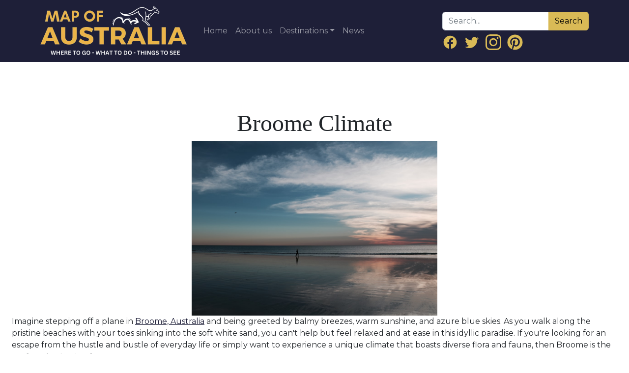

--- FILE ---
content_type: text/html; charset=UTF-8
request_url: https://mapofaustralia.com/broome/climate/
body_size: 24254
content:
<!doctype html>
<html lang="en-US">

<head><meta charset="UTF-8"><script>if(navigator.userAgent.match(/MSIE|Internet Explorer/i)||navigator.userAgent.match(/Trident\/7\..*?rv:11/i)){var href=document.location.href;if(!href.match(/[?&]nowprocket/)){if(href.indexOf("?")==-1){if(href.indexOf("#")==-1){document.location.href=href+"?nowprocket=1"}else{document.location.href=href.replace("#","?nowprocket=1#")}}else{if(href.indexOf("#")==-1){document.location.href=href+"&nowprocket=1"}else{document.location.href=href.replace("#","&nowprocket=1#")}}}}</script><script>class RocketLazyLoadScripts{constructor(){this.triggerEvents=["keydown","mousedown","mousemove","touchmove","touchstart","touchend","wheel"],this.userEventHandler=this._triggerListener.bind(this),this.touchStartHandler=this._onTouchStart.bind(this),this.touchMoveHandler=this._onTouchMove.bind(this),this.touchEndHandler=this._onTouchEnd.bind(this),this.clickHandler=this._onClick.bind(this),this.interceptedClicks=[],window.addEventListener("pageshow",t=>{this.persisted=t.persisted}),window.addEventListener("DOMContentLoaded",()=>{this._preconnect3rdParties()}),this.delayedScripts={normal:[],async:[],defer:[]},this.trash=[],this.allJQueries=[]}_addUserInteractionListener(t){if(document.hidden){t._triggerListener();return}this.triggerEvents.forEach(e=>window.addEventListener(e,t.userEventHandler,{passive:!0})),window.addEventListener("touchstart",t.touchStartHandler,{passive:!0}),window.addEventListener("mousedown",t.touchStartHandler),document.addEventListener("visibilitychange",t.userEventHandler)}_removeUserInteractionListener(){this.triggerEvents.forEach(t=>window.removeEventListener(t,this.userEventHandler,{passive:!0})),document.removeEventListener("visibilitychange",this.userEventHandler)}_onTouchStart(t){"HTML"!==t.target.tagName&&(window.addEventListener("touchend",this.touchEndHandler),window.addEventListener("mouseup",this.touchEndHandler),window.addEventListener("touchmove",this.touchMoveHandler,{passive:!0}),window.addEventListener("mousemove",this.touchMoveHandler),t.target.addEventListener("click",this.clickHandler),this._renameDOMAttribute(t.target,"onclick","rocket-onclick"),this._pendingClickStarted())}_onTouchMove(t){window.removeEventListener("touchend",this.touchEndHandler),window.removeEventListener("mouseup",this.touchEndHandler),window.removeEventListener("touchmove",this.touchMoveHandler,{passive:!0}),window.removeEventListener("mousemove",this.touchMoveHandler),t.target.removeEventListener("click",this.clickHandler),this._renameDOMAttribute(t.target,"rocket-onclick","onclick"),this._pendingClickFinished()}_onTouchEnd(t){window.removeEventListener("touchend",this.touchEndHandler),window.removeEventListener("mouseup",this.touchEndHandler),window.removeEventListener("touchmove",this.touchMoveHandler,{passive:!0}),window.removeEventListener("mousemove",this.touchMoveHandler)}_onClick(t){t.target.removeEventListener("click",this.clickHandler),this._renameDOMAttribute(t.target,"rocket-onclick","onclick"),this.interceptedClicks.push(t),t.preventDefault(),t.stopPropagation(),t.stopImmediatePropagation(),this._pendingClickFinished()}_replayClicks(){window.removeEventListener("touchstart",this.touchStartHandler,{passive:!0}),window.removeEventListener("mousedown",this.touchStartHandler),this.interceptedClicks.forEach(t=>{t.target.dispatchEvent(new MouseEvent("click",{view:t.view,bubbles:!0,cancelable:!0}))})}_waitForPendingClicks(){return new Promise(t=>{this._isClickPending?this._pendingClickFinished=t:t()})}_pendingClickStarted(){this._isClickPending=!0}_pendingClickFinished(){this._isClickPending=!1}_renameDOMAttribute(t,e,r){t.hasAttribute&&t.hasAttribute(e)&&(event.target.setAttribute(r,event.target.getAttribute(e)),event.target.removeAttribute(e))}_triggerListener(){this._removeUserInteractionListener(this),"loading"===document.readyState?document.addEventListener("DOMContentLoaded",this._loadEverythingNow.bind(this)):this._loadEverythingNow()}_preconnect3rdParties(){let t=[];document.querySelectorAll("script[type=rocketlazyloadscript]").forEach(e=>{if(e.hasAttribute("src")){let r=new URL(e.src).origin;r!==location.origin&&t.push({src:r,crossOrigin:e.crossOrigin||"module"===e.getAttribute("data-rocket-type")})}}),t=[...new Map(t.map(t=>[JSON.stringify(t),t])).values()],this._batchInjectResourceHints(t,"preconnect")}async _loadEverythingNow(){this.lastBreath=Date.now(),this._delayEventListeners(this),this._delayJQueryReady(this),this._handleDocumentWrite(),this._registerAllDelayedScripts(),this._preloadAllScripts(),await this._loadScriptsFromList(this.delayedScripts.normal),await this._loadScriptsFromList(this.delayedScripts.defer),await this._loadScriptsFromList(this.delayedScripts.async);try{await this._triggerDOMContentLoaded(),await this._triggerWindowLoad()}catch(t){console.error(t)}window.dispatchEvent(new Event("rocket-allScriptsLoaded")),this._waitForPendingClicks().then(()=>{this._replayClicks()}),this._emptyTrash()}_registerAllDelayedScripts(){document.querySelectorAll("script[type=rocketlazyloadscript]").forEach(t=>{t.hasAttribute("data-rocket-src")?t.hasAttribute("async")&&!1!==t.async?this.delayedScripts.async.push(t):t.hasAttribute("defer")&&!1!==t.defer||"module"===t.getAttribute("data-rocket-type")?this.delayedScripts.defer.push(t):this.delayedScripts.normal.push(t):this.delayedScripts.normal.push(t)})}async _transformScript(t){return new Promise((await this._littleBreath(),navigator.userAgent.indexOf("Firefox/")>0||""===navigator.vendor)?e=>{let r=document.createElement("script");[...t.attributes].forEach(t=>{let e=t.nodeName;"type"!==e&&("data-rocket-type"===e&&(e="type"),"data-rocket-src"===e&&(e="src"),r.setAttribute(e,t.nodeValue))}),t.text&&(r.text=t.text),r.hasAttribute("src")?(r.addEventListener("load",e),r.addEventListener("error",e)):(r.text=t.text,e());try{t.parentNode.replaceChild(r,t)}catch(i){e()}}:async e=>{function r(){t.setAttribute("data-rocket-status","failed"),e()}try{let i=t.getAttribute("data-rocket-type"),n=t.getAttribute("data-rocket-src");t.text,i?(t.type=i,t.removeAttribute("data-rocket-type")):t.removeAttribute("type"),t.addEventListener("load",function r(){t.setAttribute("data-rocket-status","executed"),e()}),t.addEventListener("error",r),n?(t.removeAttribute("data-rocket-src"),t.src=n):t.src="data:text/javascript;base64,"+window.btoa(unescape(encodeURIComponent(t.text)))}catch(s){r()}})}async _loadScriptsFromList(t){let e=t.shift();return e&&e.isConnected?(await this._transformScript(e),this._loadScriptsFromList(t)):Promise.resolve()}_preloadAllScripts(){this._batchInjectResourceHints([...this.delayedScripts.normal,...this.delayedScripts.defer,...this.delayedScripts.async],"preload")}_batchInjectResourceHints(t,e){var r=document.createDocumentFragment();t.forEach(t=>{let i=t.getAttribute&&t.getAttribute("data-rocket-src")||t.src;if(i){let n=document.createElement("link");n.href=i,n.rel=e,"preconnect"!==e&&(n.as="script"),t.getAttribute&&"module"===t.getAttribute("data-rocket-type")&&(n.crossOrigin=!0),t.crossOrigin&&(n.crossOrigin=t.crossOrigin),t.integrity&&(n.integrity=t.integrity),r.appendChild(n),this.trash.push(n)}}),document.head.appendChild(r)}_delayEventListeners(t){let e={};function r(t,r){!function t(r){!e[r]&&(e[r]={originalFunctions:{add:r.addEventListener,remove:r.removeEventListener},eventsToRewrite:[]},r.addEventListener=function(){arguments[0]=i(arguments[0]),e[r].originalFunctions.add.apply(r,arguments)},r.removeEventListener=function(){arguments[0]=i(arguments[0]),e[r].originalFunctions.remove.apply(r,arguments)});function i(t){return e[r].eventsToRewrite.indexOf(t)>=0?"rocket-"+t:t}}(t),e[t].eventsToRewrite.push(r)}function i(t,e){let r=t[e];Object.defineProperty(t,e,{get:()=>r||function(){},set(i){t["rocket"+e]=r=i}})}r(document,"DOMContentLoaded"),r(window,"DOMContentLoaded"),r(window,"load"),r(window,"pageshow"),r(document,"readystatechange"),i(document,"onreadystatechange"),i(window,"onload"),i(window,"onpageshow")}_delayJQueryReady(t){let e;function r(r){if(r&&r.fn&&!t.allJQueries.includes(r)){r.fn.ready=r.fn.init.prototype.ready=function(e){return t.domReadyFired?e.bind(document)(r):document.addEventListener("rocket-DOMContentLoaded",()=>e.bind(document)(r)),r([])};let i=r.fn.on;r.fn.on=r.fn.init.prototype.on=function(){if(this[0]===window){function t(t){return t.split(" ").map(t=>"load"===t||0===t.indexOf("load.")?"rocket-jquery-load":t).join(" ")}"string"==typeof arguments[0]||arguments[0]instanceof String?arguments[0]=t(arguments[0]):"object"==typeof arguments[0]&&Object.keys(arguments[0]).forEach(e=>{delete Object.assign(arguments[0],{[t(e)]:arguments[0][e]})[e]})}return i.apply(this,arguments),this},t.allJQueries.push(r)}e=r}r(window.jQuery),Object.defineProperty(window,"jQuery",{get:()=>e,set(t){r(t)}})}async _triggerDOMContentLoaded(){this.domReadyFired=!0,await this._littleBreath(),document.dispatchEvent(new Event("rocket-DOMContentLoaded")),await this._littleBreath(),window.dispatchEvent(new Event("rocket-DOMContentLoaded")),await this._littleBreath(),document.dispatchEvent(new Event("rocket-readystatechange")),await this._littleBreath(),document.rocketonreadystatechange&&document.rocketonreadystatechange()}async _triggerWindowLoad(){await this._littleBreath(),window.dispatchEvent(new Event("rocket-load")),await this._littleBreath(),window.rocketonload&&window.rocketonload(),await this._littleBreath(),this.allJQueries.forEach(t=>t(window).trigger("rocket-jquery-load")),await this._littleBreath();let t=new Event("rocket-pageshow");t.persisted=this.persisted,window.dispatchEvent(t),await this._littleBreath(),window.rocketonpageshow&&window.rocketonpageshow({persisted:this.persisted})}_handleDocumentWrite(){let t=new Map;document.write=document.writeln=function(e){let r=document.currentScript;r||console.error("WPRocket unable to document.write this: "+e);let i=document.createRange(),n=r.parentElement,s=t.get(r);void 0===s&&(s=r.nextSibling,t.set(r,s));let a=document.createDocumentFragment();i.setStart(a,0),a.appendChild(i.createContextualFragment(e)),n.insertBefore(a,s)}}async _littleBreath(){Date.now()-this.lastBreath>45&&(await this._requestAnimFrame(),this.lastBreath=Date.now())}async _requestAnimFrame(){return document.hidden?new Promise(t=>setTimeout(t)):new Promise(t=>requestAnimationFrame(t))}_emptyTrash(){this.trash.forEach(t=>t.remove())}static run(){let t=new RocketLazyLoadScripts;t._addUserInteractionListener(t)}}RocketLazyLoadScripts.run();</script>

	
	<meta name="viewport" content="width=device-width, initial-scale=1">

	<!-- wp_head -->
	<meta name='robots' content='index, follow, max-image-preview:large, max-snippet:-1, max-video-preview:-1' />

	<!-- This site is optimized with the Yoast SEO Premium plugin v20.7 (Yoast SEO v26.3) - https://yoast.com/wordpress/plugins/seo/ -->
	<title>Broome&#039;s Unique Climate: Average Temperatures, Rainfall &amp; More</title>
	<meta name="description" content="Explore the Climate of Broome, Australia: Balmy Breezes and Azure Blue Skies Await! Discover average temperatures, rainfall patterns &amp; more." />
	<link rel="canonical" href="https://mapofaustralia.com/broome/climate/" />
	<meta property="og:locale" content="en_US" />
	<meta property="og:type" content="article" />
	<meta property="og:title" content="Broome Climate" />
	<meta property="og:description" content="Explore the Climate of Broome, Australia: Balmy Breezes and Azure Blue Skies Await! Discover average temperatures, rainfall patterns &amp; more." />
	<meta property="og:url" content="https://mapofaustralia.com/broome/climate/" />
	<meta property="og:site_name" content="Map of Australia" />
	<meta property="article:publisher" content="https://www.facebook.com/mapofaustralia" />
	<meta property="article:modified_time" content="2023-06-23T19:29:25+00:00" />
	<meta property="og:image" content="https://images.unsplash.com/photo-1504759333519-3878dd3d1ef0?crop=entropy&amp;cs=tinysrgb&amp;fit=crop&amp;fm=jpg&amp;ixid=M3wzNzg0fDB8MXxzZWFyY2h8Nnx8QnJvb21lJTIwQXVzdHJhbGlhfGVufDB8MHx8fDE2ODQ1MzQ1MjZ8MA&amp;ixlib=rb-4.0.3&amp;q=80&amp;w=1080&amp;h=768" />
	<meta name="twitter:card" content="summary_large_image" />
	<meta name="twitter:site" content="@MapOfAustralia" />
	<script type="application/ld+json" class="yoast-schema-graph">{"@context":"https://schema.org","@graph":[{"@type":"WebPage","@id":"https://mapofaustralia.com/broome/climate/","url":"https://mapofaustralia.com/broome/climate/","name":"Broome's Unique Climate: Average Temperatures, Rainfall & More","isPartOf":{"@id":"https://mapofaustralia.com/#website"},"primaryImageOfPage":{"@id":"https://mapofaustralia.com/broome/climate/#primaryimage"},"image":{"@id":"https://mapofaustralia.com/broome/climate/#primaryimage"},"thumbnailUrl":"https://images.unsplash.com/photo-1504759333519-3878dd3d1ef0?crop=entropy&amp;cs=tinysrgb&amp;fit=crop&amp;fm=jpg&amp;ixid=M3wzNzg0fDB8MXxzZWFyY2h8Nnx8QnJvb21lJTIwQXVzdHJhbGlhfGVufDB8MHx8fDE2ODQ1MzQ1MjZ8MA&amp;ixlib=rb-4.0.3&amp;q=80&amp;w=1080&amp;h=768","datePublished":"2023-06-23T17:36:40+00:00","dateModified":"2023-06-23T19:29:25+00:00","description":"Explore the Climate of Broome, Australia: Balmy Breezes and Azure Blue Skies Await! Discover average temperatures, rainfall patterns & more.","breadcrumb":{"@id":"https://mapofaustralia.com/broome/climate/#breadcrumb"},"inLanguage":"en-US","potentialAction":[{"@type":"ReadAction","target":["https://mapofaustralia.com/broome/climate/"]}]},{"@type":"ImageObject","inLanguage":"en-US","@id":"https://mapofaustralia.com/broome/climate/#primaryimage","url":"https://images.unsplash.com/photo-1504759333519-3878dd3d1ef0?crop=entropy&amp;cs=tinysrgb&amp;fit=crop&amp;fm=jpg&amp;ixid=M3wzNzg0fDB8MXxzZWFyY2h8Nnx8QnJvb21lJTIwQXVzdHJhbGlhfGVufDB8MHx8fDE2ODQ1MzQ1MjZ8MA&amp;ixlib=rb-4.0.3&amp;q=80&amp;w=1080&amp;h=768","contentUrl":"https://images.unsplash.com/photo-1504759333519-3878dd3d1ef0?crop=entropy&amp;cs=tinysrgb&amp;fit=crop&amp;fm=jpg&amp;ixid=M3wzNzg0fDB8MXxzZWFyY2h8Nnx8QnJvb21lJTIwQXVzdHJhbGlhfGVufDB8MHx8fDE2ODQ1MzQ1MjZ8MA&amp;ixlib=rb-4.0.3&amp;q=80&amp;w=1080&amp;h=768"},{"@type":"BreadcrumbList","@id":"https://mapofaustralia.com/broome/climate/#breadcrumb","itemListElement":[{"@type":"ListItem","position":1,"name":"Home","item":"https://mapofaustralia.com/"},{"@type":"ListItem","position":2,"name":"Broome","item":"https://mapofaustralia.com/broome/"},{"@type":"ListItem","position":3,"name":"Broome Climate"}]},{"@type":"WebSite","@id":"https://mapofaustralia.com/#website","url":"https://mapofaustralia.com/","name":"Map of Australia","description":"Where to go, What to do , and Things to see in Australia","publisher":{"@id":"https://mapofaustralia.com/#organization"},"alternateName":"MOA","potentialAction":[{"@type":"SearchAction","target":{"@type":"EntryPoint","urlTemplate":"https://mapofaustralia.com/?s={search_term_string}"},"query-input":{"@type":"PropertyValueSpecification","valueRequired":true,"valueName":"search_term_string"}}],"inLanguage":"en-US"},{"@type":"Organization","@id":"https://mapofaustralia.com/#organization","name":"Map of Australia","alternateName":"MOA","url":"https://mapofaustralia.com/","logo":{"@type":"ImageObject","inLanguage":"en-US","@id":"https://mapofaustralia.com/#/schema/logo/image/","url":"https://mapofaustralia.com/wp-content/uploads/cropped-moa-menu.png","contentUrl":"https://mapofaustralia.com/wp-content/uploads/cropped-moa-menu.png","width":298,"height":82,"caption":"Map of Australia"},"image":{"@id":"https://mapofaustralia.com/#/schema/logo/image/"},"sameAs":["https://www.facebook.com/mapofaustralia","https://x.com/MapOfAustralia","https://www.instagram.com/mapofaustralia/"]}]}</script>
	<!-- / Yoast SEO Premium plugin. -->


<link rel='dns-prefetch' href='//www.googletagmanager.com' />
<style id='wp-img-auto-sizes-contain-inline-css'>
img:is([sizes=auto i],[sizes^="auto," i]){contain-intrinsic-size:3000px 1500px}
/*# sourceURL=wp-img-auto-sizes-contain-inline-css */
</style>
<style id='wp-block-library-inline-css'>
:root{--wp-block-synced-color:#7a00df;--wp-block-synced-color--rgb:122,0,223;--wp-bound-block-color:var(--wp-block-synced-color);--wp-editor-canvas-background:#ddd;--wp-admin-theme-color:#007cba;--wp-admin-theme-color--rgb:0,124,186;--wp-admin-theme-color-darker-10:#006ba1;--wp-admin-theme-color-darker-10--rgb:0,107,160.5;--wp-admin-theme-color-darker-20:#005a87;--wp-admin-theme-color-darker-20--rgb:0,90,135;--wp-admin-border-width-focus:2px}@media (min-resolution:192dpi){:root{--wp-admin-border-width-focus:1.5px}}.wp-element-button{cursor:pointer}:root .has-very-light-gray-background-color{background-color:#eee}:root .has-very-dark-gray-background-color{background-color:#313131}:root .has-very-light-gray-color{color:#eee}:root .has-very-dark-gray-color{color:#313131}:root .has-vivid-green-cyan-to-vivid-cyan-blue-gradient-background{background:linear-gradient(135deg,#00d084,#0693e3)}:root .has-purple-crush-gradient-background{background:linear-gradient(135deg,#34e2e4,#4721fb 50%,#ab1dfe)}:root .has-hazy-dawn-gradient-background{background:linear-gradient(135deg,#faaca8,#dad0ec)}:root .has-subdued-olive-gradient-background{background:linear-gradient(135deg,#fafae1,#67a671)}:root .has-atomic-cream-gradient-background{background:linear-gradient(135deg,#fdd79a,#004a59)}:root .has-nightshade-gradient-background{background:linear-gradient(135deg,#330968,#31cdcf)}:root .has-midnight-gradient-background{background:linear-gradient(135deg,#020381,#2874fc)}:root{--wp--preset--font-size--normal:16px;--wp--preset--font-size--huge:42px}.has-regular-font-size{font-size:1em}.has-larger-font-size{font-size:2.625em}.has-normal-font-size{font-size:var(--wp--preset--font-size--normal)}.has-huge-font-size{font-size:var(--wp--preset--font-size--huge)}.has-text-align-center{text-align:center}.has-text-align-left{text-align:left}.has-text-align-right{text-align:right}.has-fit-text{white-space:nowrap!important}#end-resizable-editor-section{display:none}.aligncenter{clear:both}.items-justified-left{justify-content:flex-start}.items-justified-center{justify-content:center}.items-justified-right{justify-content:flex-end}.items-justified-space-between{justify-content:space-between}.screen-reader-text{border:0;clip-path:inset(50%);height:1px;margin:-1px;overflow:hidden;padding:0;position:absolute;width:1px;word-wrap:normal!important}.screen-reader-text:focus{background-color:#ddd;clip-path:none;color:#444;display:block;font-size:1em;height:auto;left:5px;line-height:normal;padding:15px 23px 14px;text-decoration:none;top:5px;width:auto;z-index:100000}html :where(.has-border-color){border-style:solid}html :where([style*=border-top-color]){border-top-style:solid}html :where([style*=border-right-color]){border-right-style:solid}html :where([style*=border-bottom-color]){border-bottom-style:solid}html :where([style*=border-left-color]){border-left-style:solid}html :where([style*=border-width]){border-style:solid}html :where([style*=border-top-width]){border-top-style:solid}html :where([style*=border-right-width]){border-right-style:solid}html :where([style*=border-bottom-width]){border-bottom-style:solid}html :where([style*=border-left-width]){border-left-style:solid}html :where(img[class*=wp-image-]){height:auto;max-width:100%}:where(figure){margin:0 0 1em}html :where(.is-position-sticky){--wp-admin--admin-bar--position-offset:var(--wp-admin--admin-bar--height,0px)}@media screen and (max-width:600px){html :where(.is-position-sticky){--wp-admin--admin-bar--position-offset:0px}}

/*# sourceURL=wp-block-library-inline-css */
</style><style id='global-styles-inline-css'>
:root{--wp--preset--aspect-ratio--square: 1;--wp--preset--aspect-ratio--4-3: 4/3;--wp--preset--aspect-ratio--3-4: 3/4;--wp--preset--aspect-ratio--3-2: 3/2;--wp--preset--aspect-ratio--2-3: 2/3;--wp--preset--aspect-ratio--16-9: 16/9;--wp--preset--aspect-ratio--9-16: 9/16;--wp--preset--color--black: #000000;--wp--preset--color--cyan-bluish-gray: #abb8c3;--wp--preset--color--white: #ffffff;--wp--preset--color--pale-pink: #f78da7;--wp--preset--color--vivid-red: #cf2e2e;--wp--preset--color--luminous-vivid-orange: #ff6900;--wp--preset--color--luminous-vivid-amber: #fcb900;--wp--preset--color--light-green-cyan: #7bdcb5;--wp--preset--color--vivid-green-cyan: #00d084;--wp--preset--color--pale-cyan-blue: #8ed1fc;--wp--preset--color--vivid-cyan-blue: #0693e3;--wp--preset--color--vivid-purple: #9b51e0;--wp--preset--gradient--vivid-cyan-blue-to-vivid-purple: linear-gradient(135deg,rgb(6,147,227) 0%,rgb(155,81,224) 100%);--wp--preset--gradient--light-green-cyan-to-vivid-green-cyan: linear-gradient(135deg,rgb(122,220,180) 0%,rgb(0,208,130) 100%);--wp--preset--gradient--luminous-vivid-amber-to-luminous-vivid-orange: linear-gradient(135deg,rgb(252,185,0) 0%,rgb(255,105,0) 100%);--wp--preset--gradient--luminous-vivid-orange-to-vivid-red: linear-gradient(135deg,rgb(255,105,0) 0%,rgb(207,46,46) 100%);--wp--preset--gradient--very-light-gray-to-cyan-bluish-gray: linear-gradient(135deg,rgb(238,238,238) 0%,rgb(169,184,195) 100%);--wp--preset--gradient--cool-to-warm-spectrum: linear-gradient(135deg,rgb(74,234,220) 0%,rgb(151,120,209) 20%,rgb(207,42,186) 40%,rgb(238,44,130) 60%,rgb(251,105,98) 80%,rgb(254,248,76) 100%);--wp--preset--gradient--blush-light-purple: linear-gradient(135deg,rgb(255,206,236) 0%,rgb(152,150,240) 100%);--wp--preset--gradient--blush-bordeaux: linear-gradient(135deg,rgb(254,205,165) 0%,rgb(254,45,45) 50%,rgb(107,0,62) 100%);--wp--preset--gradient--luminous-dusk: linear-gradient(135deg,rgb(255,203,112) 0%,rgb(199,81,192) 50%,rgb(65,88,208) 100%);--wp--preset--gradient--pale-ocean: linear-gradient(135deg,rgb(255,245,203) 0%,rgb(182,227,212) 50%,rgb(51,167,181) 100%);--wp--preset--gradient--electric-grass: linear-gradient(135deg,rgb(202,248,128) 0%,rgb(113,206,126) 100%);--wp--preset--gradient--midnight: linear-gradient(135deg,rgb(2,3,129) 0%,rgb(40,116,252) 100%);--wp--preset--font-size--small: 13px;--wp--preset--font-size--medium: 20px;--wp--preset--font-size--large: 36px;--wp--preset--font-size--x-large: 42px;--wp--preset--spacing--20: 0.44rem;--wp--preset--spacing--30: 0.67rem;--wp--preset--spacing--40: 1rem;--wp--preset--spacing--50: 1.5rem;--wp--preset--spacing--60: 2.25rem;--wp--preset--spacing--70: 3.38rem;--wp--preset--spacing--80: 5.06rem;--wp--preset--shadow--natural: 6px 6px 9px rgba(0, 0, 0, 0.2);--wp--preset--shadow--deep: 12px 12px 50px rgba(0, 0, 0, 0.4);--wp--preset--shadow--sharp: 6px 6px 0px rgba(0, 0, 0, 0.2);--wp--preset--shadow--outlined: 6px 6px 0px -3px rgb(255, 255, 255), 6px 6px rgb(0, 0, 0);--wp--preset--shadow--crisp: 6px 6px 0px rgb(0, 0, 0);}:where(.is-layout-flex){gap: 0.5em;}:where(.is-layout-grid){gap: 0.5em;}body .is-layout-flex{display: flex;}.is-layout-flex{flex-wrap: wrap;align-items: center;}.is-layout-flex > :is(*, div){margin: 0;}body .is-layout-grid{display: grid;}.is-layout-grid > :is(*, div){margin: 0;}:where(.wp-block-columns.is-layout-flex){gap: 2em;}:where(.wp-block-columns.is-layout-grid){gap: 2em;}:where(.wp-block-post-template.is-layout-flex){gap: 1.25em;}:where(.wp-block-post-template.is-layout-grid){gap: 1.25em;}.has-black-color{color: var(--wp--preset--color--black) !important;}.has-cyan-bluish-gray-color{color: var(--wp--preset--color--cyan-bluish-gray) !important;}.has-white-color{color: var(--wp--preset--color--white) !important;}.has-pale-pink-color{color: var(--wp--preset--color--pale-pink) !important;}.has-vivid-red-color{color: var(--wp--preset--color--vivid-red) !important;}.has-luminous-vivid-orange-color{color: var(--wp--preset--color--luminous-vivid-orange) !important;}.has-luminous-vivid-amber-color{color: var(--wp--preset--color--luminous-vivid-amber) !important;}.has-light-green-cyan-color{color: var(--wp--preset--color--light-green-cyan) !important;}.has-vivid-green-cyan-color{color: var(--wp--preset--color--vivid-green-cyan) !important;}.has-pale-cyan-blue-color{color: var(--wp--preset--color--pale-cyan-blue) !important;}.has-vivid-cyan-blue-color{color: var(--wp--preset--color--vivid-cyan-blue) !important;}.has-vivid-purple-color{color: var(--wp--preset--color--vivid-purple) !important;}.has-black-background-color{background-color: var(--wp--preset--color--black) !important;}.has-cyan-bluish-gray-background-color{background-color: var(--wp--preset--color--cyan-bluish-gray) !important;}.has-white-background-color{background-color: var(--wp--preset--color--white) !important;}.has-pale-pink-background-color{background-color: var(--wp--preset--color--pale-pink) !important;}.has-vivid-red-background-color{background-color: var(--wp--preset--color--vivid-red) !important;}.has-luminous-vivid-orange-background-color{background-color: var(--wp--preset--color--luminous-vivid-orange) !important;}.has-luminous-vivid-amber-background-color{background-color: var(--wp--preset--color--luminous-vivid-amber) !important;}.has-light-green-cyan-background-color{background-color: var(--wp--preset--color--light-green-cyan) !important;}.has-vivid-green-cyan-background-color{background-color: var(--wp--preset--color--vivid-green-cyan) !important;}.has-pale-cyan-blue-background-color{background-color: var(--wp--preset--color--pale-cyan-blue) !important;}.has-vivid-cyan-blue-background-color{background-color: var(--wp--preset--color--vivid-cyan-blue) !important;}.has-vivid-purple-background-color{background-color: var(--wp--preset--color--vivid-purple) !important;}.has-black-border-color{border-color: var(--wp--preset--color--black) !important;}.has-cyan-bluish-gray-border-color{border-color: var(--wp--preset--color--cyan-bluish-gray) !important;}.has-white-border-color{border-color: var(--wp--preset--color--white) !important;}.has-pale-pink-border-color{border-color: var(--wp--preset--color--pale-pink) !important;}.has-vivid-red-border-color{border-color: var(--wp--preset--color--vivid-red) !important;}.has-luminous-vivid-orange-border-color{border-color: var(--wp--preset--color--luminous-vivid-orange) !important;}.has-luminous-vivid-amber-border-color{border-color: var(--wp--preset--color--luminous-vivid-amber) !important;}.has-light-green-cyan-border-color{border-color: var(--wp--preset--color--light-green-cyan) !important;}.has-vivid-green-cyan-border-color{border-color: var(--wp--preset--color--vivid-green-cyan) !important;}.has-pale-cyan-blue-border-color{border-color: var(--wp--preset--color--pale-cyan-blue) !important;}.has-vivid-cyan-blue-border-color{border-color: var(--wp--preset--color--vivid-cyan-blue) !important;}.has-vivid-purple-border-color{border-color: var(--wp--preset--color--vivid-purple) !important;}.has-vivid-cyan-blue-to-vivid-purple-gradient-background{background: var(--wp--preset--gradient--vivid-cyan-blue-to-vivid-purple) !important;}.has-light-green-cyan-to-vivid-green-cyan-gradient-background{background: var(--wp--preset--gradient--light-green-cyan-to-vivid-green-cyan) !important;}.has-luminous-vivid-amber-to-luminous-vivid-orange-gradient-background{background: var(--wp--preset--gradient--luminous-vivid-amber-to-luminous-vivid-orange) !important;}.has-luminous-vivid-orange-to-vivid-red-gradient-background{background: var(--wp--preset--gradient--luminous-vivid-orange-to-vivid-red) !important;}.has-very-light-gray-to-cyan-bluish-gray-gradient-background{background: var(--wp--preset--gradient--very-light-gray-to-cyan-bluish-gray) !important;}.has-cool-to-warm-spectrum-gradient-background{background: var(--wp--preset--gradient--cool-to-warm-spectrum) !important;}.has-blush-light-purple-gradient-background{background: var(--wp--preset--gradient--blush-light-purple) !important;}.has-blush-bordeaux-gradient-background{background: var(--wp--preset--gradient--blush-bordeaux) !important;}.has-luminous-dusk-gradient-background{background: var(--wp--preset--gradient--luminous-dusk) !important;}.has-pale-ocean-gradient-background{background: var(--wp--preset--gradient--pale-ocean) !important;}.has-electric-grass-gradient-background{background: var(--wp--preset--gradient--electric-grass) !important;}.has-midnight-gradient-background{background: var(--wp--preset--gradient--midnight) !important;}.has-small-font-size{font-size: var(--wp--preset--font-size--small) !important;}.has-medium-font-size{font-size: var(--wp--preset--font-size--medium) !important;}.has-large-font-size{font-size: var(--wp--preset--font-size--large) !important;}.has-x-large-font-size{font-size: var(--wp--preset--font-size--x-large) !important;}
/*# sourceURL=global-styles-inline-css */
</style>

<style id='classic-theme-styles-inline-css'>
/*! This file is auto-generated */
.wp-block-button__link{color:#fff;background-color:#32373c;border-radius:9999px;box-shadow:none;text-decoration:none;padding:calc(.667em + 2px) calc(1.333em + 2px);font-size:1.125em}.wp-block-file__button{background:#32373c;color:#fff;text-decoration:none}
/*# sourceURL=/wp-includes/css/classic-themes.min.css */
</style>
<link data-minify="1" rel='stylesheet' id='ht_toc-style-css-css' href='https://mapofaustralia.com/wp-content/cache/min/1/wp-content/plugins/heroic-table-of-contents/dist/blocks.style.build.css?ver=1699990971' media='all' />
<link data-minify="1" rel='stylesheet' id='dashicons-css' href='https://mapofaustralia.com/wp-content/cache/min/1/wp-includes/css/dashicons.min.css?ver=1699990971' media='all' />
<link data-minify="1" rel='stylesheet' id='picostrap-styles-css' href='https://mapofaustralia.com/wp-content/cache/min/1/wp-content/themes/picostrap5-child-base/css-output/bundle.css?ver=1699990971' media='all' />
<style id='rocket-lazyload-inline-css'>
.rll-youtube-player{position:relative;padding-bottom:56.23%;height:0;overflow:hidden;max-width:100%;}.rll-youtube-player:focus-within{outline: 2px solid currentColor;outline-offset: 5px;}.rll-youtube-player iframe{position:absolute;top:0;left:0;width:100%;height:100%;z-index:100;background:0 0}.rll-youtube-player img{bottom:0;display:block;left:0;margin:auto;max-width:100%;width:100%;position:absolute;right:0;top:0;border:none;height:auto;-webkit-transition:.4s all;-moz-transition:.4s all;transition:.4s all}.rll-youtube-player img:hover{-webkit-filter:brightness(75%)}.rll-youtube-player .play{height:100%;width:100%;left:0;top:0;position:absolute;background:url(https://mapofaustralia.com/wp-content/plugins/wp-rocket/assets/img/youtube.png) no-repeat center;background-color: transparent !important;cursor:pointer;border:none;}.wp-embed-responsive .wp-has-aspect-ratio .rll-youtube-player{position:absolute;padding-bottom:0;width:100%;height:100%;top:0;bottom:0;left:0;right:0}
/*# sourceURL=rocket-lazyload-inline-css */
</style>

<!-- Google tag (gtag.js) snippet added by Site Kit -->
<!-- Google Analytics snippet added by Site Kit -->
<script type="rocketlazyloadscript" data-rocket-src="https://www.googletagmanager.com/gtag/js?id=GT-MJKD4N8" id="google_gtagjs-js" async></script>
<script type="rocketlazyloadscript" id="google_gtagjs-js-after">
window.dataLayer = window.dataLayer || [];function gtag(){dataLayer.push(arguments);}
gtag("set","linker",{"domains":["mapofaustralia.com"]});
gtag("js", new Date());
gtag("set", "developer_id.dZTNiMT", true);
gtag("config", "GT-MJKD4N8");
//# sourceURL=google_gtagjs-js-after
</script>
<meta name="generator" content="Site Kit by Google 1.165.0" /><!-- site-navigation-element Schema optimized by Schema Pro --><script type="application/ld+json">{"@context":"https:\/\/schema.org","@graph":[{"@context":"https:\/\/schema.org","@type":"SiteNavigationElement","id":"site-navigation","name":"Home","url":"https:\/\/mapofaustralia.com\/"},{"@context":"https:\/\/schema.org","@type":"SiteNavigationElement","id":"site-navigation","name":"About us","url":"https:\/\/mapofaustralia.com\/about-us\/"},{"@context":"https:\/\/schema.org","@type":"SiteNavigationElement","id":"site-navigation","name":"Destinations","url":"https:\/\/mapofaustralia.com\/destinations\/"},{"@context":"https:\/\/schema.org","@type":"SiteNavigationElement","id":"site-navigation","name":"New South Wales","url":"https:\/\/mapofaustralia.com\/new-south-wales\/"},{"@context":"https:\/\/schema.org","@type":"SiteNavigationElement","id":"site-navigation","name":"Byron Bay","url":"https:\/\/mapofaustralia.com\/byron-bay\/"},{"@context":"https:\/\/schema.org","@type":"SiteNavigationElement","id":"site-navigation","name":"Newcastle","url":"https:\/\/mapofaustralia.com\/newcastle\/"},{"@context":"https:\/\/schema.org","@type":"SiteNavigationElement","id":"site-navigation","name":"Sydney","url":"https:\/\/mapofaustralia.com\/sydney\/"},{"@context":"https:\/\/schema.org","@type":"SiteNavigationElement","id":"site-navigation","name":"Northern Territory","url":"https:\/\/mapofaustralia.com\/northern-territory\/"},{"@context":"https:\/\/schema.org","@type":"SiteNavigationElement","id":"site-navigation","name":"Alice Springs","url":"https:\/\/mapofaustralia.com\/alice-springs\/"},{"@context":"https:\/\/schema.org","@type":"SiteNavigationElement","id":"site-navigation","name":"Darwin","url":"https:\/\/mapofaustralia.com\/darwin\/"},{"@context":"https:\/\/schema.org","@type":"SiteNavigationElement","id":"site-navigation","name":"Queensland","url":"https:\/\/mapofaustralia.com\/queensland\/"},{"@context":"https:\/\/schema.org","@type":"SiteNavigationElement","id":"site-navigation","name":"Brisbane","url":"https:\/\/mapofaustralia.com\/brisbane\/"},{"@context":"https:\/\/schema.org","@type":"SiteNavigationElement","id":"site-navigation","name":"Cairns","url":"https:\/\/mapofaustralia.com\/cairns\/"},{"@context":"https:\/\/schema.org","@type":"SiteNavigationElement","id":"site-navigation","name":"Gold Coast","url":"https:\/\/mapofaustralia.com\/gold-coast\/"},{"@context":"https:\/\/schema.org","@type":"SiteNavigationElement","id":"site-navigation","name":"Townsville","url":"https:\/\/mapofaustralia.com\/townsville\/"},{"@context":"https:\/\/schema.org","@type":"SiteNavigationElement","id":"site-navigation","name":"South Australia","url":"https:\/\/mapofaustralia.com\/south-australia\/"},{"@context":"https:\/\/schema.org","@type":"SiteNavigationElement","id":"site-navigation","name":"Adelaide","url":"https:\/\/mapofaustralia.com\/adelaide\/"},{"@context":"https:\/\/schema.org","@type":"SiteNavigationElement","id":"site-navigation","name":"Port Lincoln","url":"https:\/\/mapofaustralia.com\/port-lincoln\/"},{"@context":"https:\/\/schema.org","@type":"SiteNavigationElement","id":"site-navigation","name":"Tasmania","url":"https:\/\/mapofaustralia.com\/tasmania\/"},{"@context":"https:\/\/schema.org","@type":"SiteNavigationElement","id":"site-navigation","name":"Hobart","url":"https:\/\/mapofaustralia.com\/hobart\/"},{"@context":"https:\/\/schema.org","@type":"SiteNavigationElement","id":"site-navigation","name":"Launceston","url":"https:\/\/mapofaustralia.com\/launceston\/"},{"@context":"https:\/\/schema.org","@type":"SiteNavigationElement","id":"site-navigation","name":"Victoria","url":"https:\/\/mapofaustralia.com\/victoria\/"},{"@context":"https:\/\/schema.org","@type":"SiteNavigationElement","id":"site-navigation","name":"Geelong","url":"https:\/\/mapofaustralia.com\/geelong\/"},{"@context":"https:\/\/schema.org","@type":"SiteNavigationElement","id":"site-navigation","name":"Melbourne","url":"https:\/\/mapofaustralia.com\/melbourne\/"},{"@context":"https:\/\/schema.org","@type":"SiteNavigationElement","id":"site-navigation","name":"Western Australia","url":"https:\/\/mapofaustralia.com\/western-australia\/"},{"@context":"https:\/\/schema.org","@type":"SiteNavigationElement","id":"site-navigation","name":"Broome","url":"https:\/\/mapofaustralia.com\/broome\/"},{"@context":"https:\/\/schema.org","@type":"SiteNavigationElement","id":"site-navigation","name":"Geraldton","url":"https:\/\/mapofaustralia.com\/geraldton\/"},{"@context":"https:\/\/schema.org","@type":"SiteNavigationElement","id":"site-navigation","name":"Perth","url":"https:\/\/mapofaustralia.com\/perth\/"},{"@context":"https:\/\/schema.org","@type":"SiteNavigationElement","id":"site-navigation","name":"Canberra","url":"https:\/\/mapofaustralia.com\/canberra\/"},{"@context":"https:\/\/schema.org","@type":"SiteNavigationElement","id":"site-navigation","name":"News","url":"https:\/\/mapofaustralia.com\/australia-news\/"}]}</script><!-- / site-navigation-element Schema optimized by Schema Pro --><link rel="preconnect" href="https://fonts.googleapis.com">
<link rel="preconnect" href="https://fonts.gstatic.com" crossorigin>
<link href="https://fonts.googleapis.com/css2?family=Montserrat:wght@400&display=swap" rel="stylesheet">
 
<!-- Google Tag Manager snippet added by Site Kit -->
<script type="rocketlazyloadscript">
			( function( w, d, s, l, i ) {
				w[l] = w[l] || [];
				w[l].push( {'gtm.start': new Date().getTime(), event: 'gtm.js'} );
				var f = d.getElementsByTagName( s )[0],
					j = d.createElement( s ), dl = l != 'dataLayer' ? '&l=' + l : '';
				j.async = true;
				j.src = 'https://www.googletagmanager.com/gtm.js?id=' + i + dl;
				f.parentNode.insertBefore( j, f );
			} )( window, document, 'script', 'dataLayer', 'GTM-MJMNJ9GN' );
			
</script>

<!-- End Google Tag Manager snippet added by Site Kit -->
			<style id="wpsp-style-frontend"></style>
			<link rel="icon" href="https://mapofaustralia.com/wp-content/uploads/cropped-moa-icon-32x32.webp" sizes="32x32" />
<link rel="icon" href="https://mapofaustralia.com/wp-content/uploads/cropped-moa-icon-192x192.webp" sizes="192x192" />
<link rel="apple-touch-icon" href="https://mapofaustralia.com/wp-content/uploads/cropped-moa-icon-180x180.webp" />
<meta name="msapplication-TileImage" content="https://mapofaustralia.com/wp-content/uploads/cropped-moa-icon-270x270.webp" />
<noscript><style id="rocket-lazyload-nojs-css">.rll-youtube-player, [data-lazy-src]{display:none !important;}</style></noscript>	<!-- /wp_head -->
</head>

<body class="wp-singular page-template page-template-page-templates page-template-empty page-template-page-templatesempty-php page page-id-1114 page-child parent-pageid-195 wp-custom-logo wp-embed-responsive wp-theme-picostrap5 wp-child-theme-picostrap5-child-base lc-custom-header lc-custom-footer wp-schema-pro-2.7.7 scroll-position-at-top is-using-livecanvas">
			<!-- Google Tag Manager (noscript) snippet added by Site Kit -->
		<noscript>
			<iframe src="https://www.googletagmanager.com/ns.html?id=GTM-MJMNJ9GN" height="0" width="0" style="display:none;visibility:hidden"></iframe>
		</noscript>
		<!-- End Google Tag Manager (noscript) snippet added by Site Kit -->
		
	


<header id='lc-header'><div class="bg-opacity-50 bg-primary text-light">
	<nav class="navbar navbar-expand-lg navbar-light bg-primary">
		<div class="container text-light">
			<a class="navbar-brand" href="https://mapofaustralia.com/">
				<img src="data:image/svg+xml,%3Csvg%20xmlns='http://www.w3.org/2000/svg'%20viewBox='0%200%20300%20101'%3E%3C/svg%3E" width="300" height="101" class="d-inline-block align-top wp-image-75" alt="" data-lazy-srcset="https://mapofaustralia.com/wp-content/uploads/moa-logo-300x101.webp 300w, https://mapofaustralia.com/wp-content/uploads/moa-logo-1024x344.webp 1024w, https://mapofaustralia.com/wp-content/uploads/moa-logo-768x258.webp 768w, https://mapofaustralia.com/wp-content/uploads/moa-logo-1536x516.webp 1536w, https://mapofaustralia.com/wp-content/uploads/moa-logo.webp 1785w" data-lazy-sizes="(max-width: 300px) 100vw, 300px" data-lazy-src="https://mapofaustralia.com/wp-content/uploads/moa-logo-300x101.webp"><noscript><img src="https://mapofaustralia.com/wp-content/uploads/moa-logo-300x101.webp" width="300" height="101" class="d-inline-block align-top wp-image-75" alt="" srcset="https://mapofaustralia.com/wp-content/uploads/moa-logo-300x101.webp 300w, https://mapofaustralia.com/wp-content/uploads/moa-logo-1024x344.webp 1024w, https://mapofaustralia.com/wp-content/uploads/moa-logo-768x258.webp 768w, https://mapofaustralia.com/wp-content/uploads/moa-logo-1536x516.webp 1536w, https://mapofaustralia.com/wp-content/uploads/moa-logo.webp 1785w" sizes="(max-width: 300px) 100vw, 300px"></noscript>
				<span class="">&nbsp;</span>
			</a>
			<button class="navbar-toggler" type="button" data-bs-toggle="collapse" data-bs-target="#myNavbar1" aria-controls="myNavbar1" aria-expanded="false" aria-label="Toggle navigation">
				<span class="navbar-toggler-icon"></span>
			</button>
			<div class="collapse navbar-collapse" id="myNavbar1">
				<div  class="live-shortcode me-auto" style=""> <!--  lc_nav_menu --> <ul id="menu-explorer-header-menu" class="navbar-nav navbar-dark"><li  class="menu-item menu-item-type-post_type menu-item-object-page menu-item-home nav-item nav-item-88"><a href="https://mapofaustralia.com/" class="nav-link ">Home</a></li>
<li  class="menu-item menu-item-type-post_type menu-item-object-page nav-item nav-item-110"><a href="https://mapofaustralia.com/about-us/" class="nav-link ">About us</a></li>
<li  class="menu-item menu-item-type-taxonomy menu-item-object-category menu-item-has-children dropdown nav-item nav-item-115"><a href="https://mapofaustralia.com/destinations/" class="nav-link  dropdown-toggle" data-bs-toggle="dropdown" data-bs-auto-close="outside" aria-haspopup="true" aria-expanded="false">Destinations</a>
<ul class="dropdown-menu  depth_0">
	<li  class="menu-item menu-item-type-post_type menu-item-object-page menu-item-has-children dropdown nav-item nav-item-710 dropend dropdown-menu-end"><a href="https://mapofaustralia.com/new-south-wales/" class="dropdown-item  dropdown-toggle" data-bs-toggle="dropdown" data-bs-auto-close="outside" aria-haspopup="true" aria-expanded="false">New South Wales</a>
	<ul class="dropdown-menu sub-menu  depth_1">
		<li  class="menu-item menu-item-type-post_type menu-item-object-page nav-item nav-item-712"><a href="https://mapofaustralia.com/new-south-wales/" class="dropdown-item ">New South Wales</a></li>
		<li  class="menu-item menu-item-type-post_type menu-item-object-page nav-item nav-item-1622"><a href="https://mapofaustralia.com/byron-bay/" class="dropdown-item ">Byron Bay</a></li>
		<li  class="menu-item menu-item-type-post_type menu-item-object-page nav-item nav-item-249"><a href="https://mapofaustralia.com/newcastle/" class="dropdown-item ">Newcastle</a></li>
		<li  class="menu-item menu-item-type-post_type menu-item-object-page nav-item nav-item-161"><a href="https://mapofaustralia.com/sydney/" class="dropdown-item ">Sydney</a></li>
	</ul>
</li>
	<li  class="menu-item menu-item-type-post_type menu-item-object-page menu-item-has-children dropdown nav-item nav-item-698 dropend dropdown-menu-end"><a href="https://mapofaustralia.com/northern-territory/" class="dropdown-item  dropdown-toggle" data-bs-toggle="dropdown" data-bs-auto-close="outside" aria-haspopup="true" aria-expanded="false">Northern Territory</a>
	<ul class="dropdown-menu sub-menu  depth_1">
		<li  class="menu-item menu-item-type-post_type menu-item-object-page nav-item nav-item-699"><a href="https://mapofaustralia.com/northern-territory/" class="dropdown-item ">Northern Territory</a></li>
		<li  class="menu-item menu-item-type-post_type menu-item-object-page nav-item nav-item-186"><a href="https://mapofaustralia.com/alice-springs/" class="dropdown-item ">Alice Springs</a></li>
		<li  class="menu-item menu-item-type-post_type menu-item-object-page nav-item nav-item-175"><a href="https://mapofaustralia.com/darwin/" class="dropdown-item ">Darwin</a></li>
	</ul>
</li>
	<li  class="menu-item menu-item-type-post_type menu-item-object-page menu-item-has-children dropdown nav-item nav-item-639 dropend dropdown-menu-end"><a href="https://mapofaustralia.com/queensland/" class="dropdown-item  dropdown-toggle" data-bs-toggle="dropdown" data-bs-auto-close="outside" aria-haspopup="true" aria-expanded="false">Queensland</a>
	<ul class="dropdown-menu sub-menu  depth_1">
		<li  class="menu-item menu-item-type-post_type menu-item-object-page nav-item nav-item-671"><a href="https://mapofaustralia.com/queensland/" class="dropdown-item ">Queensland</a></li>
		<li  class="menu-item menu-item-type-post_type menu-item-object-page nav-item nav-item-1195"><a href="https://mapofaustralia.com/brisbane/" class="dropdown-item ">Brisbane</a></li>
		<li  class="menu-item menu-item-type-post_type menu-item-object-page nav-item nav-item-167"><a href="https://mapofaustralia.com/cairns/" class="dropdown-item ">Cairns</a></li>
		<li  class="menu-item menu-item-type-post_type menu-item-object-page nav-item nav-item-179"><a href="https://mapofaustralia.com/gold-coast/" class="dropdown-item ">Gold Coast</a></li>
		<li  class="menu-item menu-item-type-post_type menu-item-object-page nav-item nav-item-153"><a href="https://mapofaustralia.com/townsville/" class="dropdown-item ">Townsville</a></li>
	</ul>
</li>
	<li  class="menu-item menu-item-type-post_type menu-item-object-page menu-item-has-children dropdown nav-item nav-item-658 dropend dropdown-menu-end"><a href="https://mapofaustralia.com/south-australia/" class="dropdown-item  dropdown-toggle" data-bs-toggle="dropdown" data-bs-auto-close="outside" aria-haspopup="true" aria-expanded="false">South Australia</a>
	<ul class="dropdown-menu sub-menu  depth_1">
		<li  class="menu-item menu-item-type-post_type menu-item-object-page nav-item nav-item-672"><a href="https://mapofaustralia.com/south-australia/" class="dropdown-item ">South Australia</a></li>
		<li  class="menu-item menu-item-type-post_type menu-item-object-page nav-item nav-item-229"><a href="https://mapofaustralia.com/adelaide/" class="dropdown-item ">Adelaide</a></li>
		<li  class="menu-item menu-item-type-post_type menu-item-object-page nav-item nav-item-236"><a href="https://mapofaustralia.com/port-lincoln/" class="dropdown-item ">Port Lincoln</a></li>
	</ul>
</li>
	<li  class="menu-item menu-item-type-post_type menu-item-object-page menu-item-has-children dropdown nav-item nav-item-722 dropend dropdown-menu-end"><a href="https://mapofaustralia.com/tasmania/" class="dropdown-item  dropdown-toggle" data-bs-toggle="dropdown" data-bs-auto-close="outside" aria-haspopup="true" aria-expanded="false">Tasmania</a>
	<ul class="dropdown-menu sub-menu  depth_1">
		<li  class="menu-item menu-item-type-post_type menu-item-object-page nav-item nav-item-723"><a href="https://mapofaustralia.com/tasmania/" class="dropdown-item ">Tasmania</a></li>
		<li  class="menu-item menu-item-type-post_type menu-item-object-page nav-item nav-item-253"><a href="https://mapofaustralia.com/hobart/" class="dropdown-item ">Hobart</a></li>
		<li  class="menu-item menu-item-type-post_type menu-item-object-page nav-item nav-item-260"><a href="https://mapofaustralia.com/launceston/" class="dropdown-item ">Launceston</a></li>
	</ul>
</li>
	<li  class="menu-item menu-item-type-post_type menu-item-object-page menu-item-has-children dropdown nav-item nav-item-734 dropend dropdown-menu-end"><a href="https://mapofaustralia.com/victoria/" class="dropdown-item  dropdown-toggle" data-bs-toggle="dropdown" data-bs-auto-close="outside" aria-haspopup="true" aria-expanded="false">Victoria</a>
	<ul class="dropdown-menu sub-menu  depth_1">
		<li  class="menu-item menu-item-type-post_type menu-item-object-page nav-item nav-item-736"><a href="https://mapofaustralia.com/victoria/" class="dropdown-item ">Victoria</a></li>
		<li  class="menu-item menu-item-type-post_type menu-item-object-page nav-item nav-item-1819"><a href="https://mapofaustralia.com/geelong/" class="dropdown-item ">Geelong</a></li>
		<li  class="menu-item menu-item-type-post_type menu-item-object-page nav-item nav-item-99"><a href="https://mapofaustralia.com/melbourne/" class="dropdown-item ">Melbourne</a></li>
	</ul>
</li>
	<li  class="menu-item menu-item-type-post_type menu-item-object-page menu-item-has-children dropdown nav-item nav-item-690 dropend dropdown-menu-end"><a href="https://mapofaustralia.com/western-australia/" class="dropdown-item  dropdown-toggle" data-bs-toggle="dropdown" data-bs-auto-close="outside" aria-haspopup="true" aria-expanded="false">Western Australia</a>
	<ul class="dropdown-menu sub-menu  depth_1">
		<li  class="menu-item menu-item-type-post_type menu-item-object-page nav-item nav-item-691"><a href="https://mapofaustralia.com/western-australia/" class="dropdown-item ">Western Australia</a></li>
		<li  class="menu-item menu-item-type-post_type menu-item-object-page current-page-ancestor nav-item nav-item-197"><a href="https://mapofaustralia.com/broome/" class="dropdown-item ">Broome</a></li>
		<li  class="menu-item menu-item-type-post_type menu-item-object-page nav-item nav-item-213"><a href="https://mapofaustralia.com/geraldton/" class="dropdown-item ">Geraldton</a></li>
		<li  class="menu-item menu-item-type-post_type menu-item-object-page nav-item nav-item-205"><a href="https://mapofaustralia.com/perth/" class="dropdown-item ">Perth</a></li>
	</ul>
</li>
	<li  class="menu-item menu-item-type-post_type menu-item-object-page nav-item nav-item-243"><a href="https://mapofaustralia.com/canberra/" class="dropdown-item ">Canberra</a></li>
</ul>
</li>
<li  class="menu-item menu-item-type-post_type menu-item-object-page nav-item nav-item-802"><a href="https://mapofaustralia.com/australia-news/" class="nav-link ">News</a></li>
</ul> <!-- /lc_nav_menu --> </div>
				<!-- <span class="navbar-text">Navbar text with an inline element</span> -->

				<div class="lc-block text-light">
					<!-- PLEASE NOTE: if your site is not in the domain root, change the 'action' attribute below with your site URL -->
					<form method="get" id="searchform" role="search" action="/">

						<label class="visually-hidden" for="s"> Search </label>
						<div class="input-group">
							<input class="field form-control" id="s" name="s" type="text" placeholder="Search..." value="">
							<input class="submit btn btn-secondary" id="searchsubmit" name="submit" type="submit" value="Search">
						</div>
					</form>
					<div class="lc-block d-inline-block me-2 text-secondary">

						<a href="https://www.facebook.com/mapofaustralia">
							<svg xmlns="http://www.w3.org/2000/svg" xmlns:xlink="http://www.w3.org/1999/xlink" version="1.1" class="text-secondary mt-2" width="2em" height="2em" viewbox="0 0 24 24" style="" fill="currentColor">
								<path d="M12 2.04C6.5 2.04 2 6.53 2 12.06C2 17.06 5.66 21.21 10.44 21.96V14.96H7.9V12.06H10.44V9.85C10.44 7.34 11.93 5.96 14.22 5.96C15.31 5.96 16.45 6.15 16.45 6.15V8.62H15.19C13.95 8.62 13.56 9.39 13.56 10.18V12.06H16.34L15.89 14.96H13.56V21.96A10 10 0 0 0 22 12.06C22 6.53 17.5 2.04 12 2.04Z"></path>
							</svg>
						</a>


					</div>

					<div class="lc-block d-inline-block me-2">

						<a href="https://twitter.com/MapOfAustralia">
							<svg xmlns="http://www.w3.org/2000/svg" xmlns:xlink="http://www.w3.org/1999/xlink" version="1.1" class="text-secondary mt-2" width="2em" height="2em" viewbox="0 0 24 24" style="" fill="currentColor">
								<path d="M22.46,6C21.69,6.35 20.86,6.58 20,6.69C20.88,6.16 21.56,5.32 21.88,4.31C21.05,4.81 20.13,5.16 19.16,5.36C18.37,4.5 17.26,4 16,4C13.65,4 11.73,5.92 11.73,8.29C11.73,8.63 11.77,8.96 11.84,9.27C8.28,9.09 5.11,7.38 3,4.79C2.63,5.42 2.42,6.16 2.42,6.94C2.42,8.43 3.17,9.75 4.33,10.5C3.62,10.5 2.96,10.3 2.38,10C2.38,10 2.38,10 2.38,10.03C2.38,12.11 3.86,13.85 5.82,14.24C5.46,14.34 5.08,14.39 4.69,14.39C4.42,14.39 4.15,14.36 3.89,14.31C4.43,16 6,17.26 7.89,17.29C6.43,18.45 4.58,19.13 2.56,19.13C2.22,19.13 1.88,19.11 1.54,19.07C3.44,20.29 5.7,21 8.12,21C16,21 20.33,14.46 20.33,8.79C20.33,8.6 20.33,8.42 20.32,8.23C21.16,7.63 21.88,6.87 22.46,6Z"></path>
							</svg>
						</a>


					</div>
					<div class="lc-block d-inline-block me-2">

						<a href="https://www.instagram.com/mapofaustralia/">
							<svg xmlns="http://www.w3.org/2000/svg" width="2em" height="2em" fill="currentColor" class="text-secondary mt-2" viewbox="0 0 16 16">
								<path d="M8 0C5.829 0 5.556.01 4.703.048 3.85.088 3.269.222 2.76.42a3.917 3.917 0 0 0-1.417.923A3.927 3.927 0 0 0 .42 2.76C.222 3.268.087 3.85.048 4.7.01 5.555 0 5.827 0 8.001c0 2.172.01 2.444.048 3.297.04.852.174 1.433.372 1.942.205.526.478.972.923 1.417.444.445.89.719 1.416.923.51.198 1.09.333 1.942.372C5.555 15.99 5.827 16 8 16s2.444-.01 3.298-.048c.851-.04 1.434-.174 1.943-.372a3.916 3.916 0 0 0 1.416-.923c.445-.445.718-.891.923-1.417.197-.509.332-1.09.372-1.942C15.99 10.445 16 10.173 16 8s-.01-2.445-.048-3.299c-.04-.851-.175-1.433-.372-1.941a3.926 3.926 0 0 0-.923-1.417A3.911 3.911 0 0 0 13.24.42c-.51-.198-1.092-.333-1.943-.372C10.443.01 10.172 0 7.998 0h.003zm-.717 1.442h.718c2.136 0 2.389.007 3.232.046.78.035 1.204.166 1.486.275.373.145.64.319.92.599.28.28.453.546.598.92.11.281.24.705.275 1.485.039.843.047 1.096.047 3.231s-.008 2.389-.047 3.232c-.035.78-.166 1.203-.275 1.485a2.47 2.47 0 0 1-.599.919c-.28.28-.546.453-.92.598-.28.11-.704.24-1.485.276-.843.038-1.096.047-3.232.047s-2.39-.009-3.233-.047c-.78-.036-1.203-.166-1.485-.276a2.478 2.478 0 0 1-.92-.598 2.48 2.48 0 0 1-.6-.92c-.109-.281-.24-.705-.275-1.485-.038-.843-.046-1.096-.046-3.233 0-2.136.008-2.388.046-3.231.036-.78.166-1.204.276-1.486.145-.373.319-.64.599-.92.28-.28.546-.453.92-.598.282-.11.705-.24 1.485-.276.738-.034 1.024-.044 2.515-.045v.002zm4.988 1.328a.96.96 0 1 0 0 1.92.96.96 0 0 0 0-1.92zm-4.27 1.122a4.109 4.109 0 1 0 0 8.217 4.109 4.109 0 0 0 0-8.217zm0 1.441a2.667 2.667 0 1 1 0 5.334 2.667 2.667 0 0 1 0-5.334z"></path>
							</svg>
						</a>

					</div>
					<div class="lc-block d-inline-block me-2 text-secondary">

						<a href="https://www.pinterest.com.au/mapofaustralia/">
							<svg xmlns="http://www.w3.org/2000/svg" viewbox="0 0 496 512" width="2em" height="2em" fill="currentColor" class="text-secondary mt-2">
								<path d="M496 256c0 137-111 248-248 248-25.6 0-50.2-3.9-73.4-11.1 10.1-16.5 25.2-43.5 30.8-65 3-11.6 15.4-59 15.4-59 8.1 15.4 31.7 28.5 56.8 28.5 74.8 0 128.7-68.8 128.7-154.3 0-81.9-66.9-143.2-152.9-143.2-107 0-163.9 71.8-163.9 150.1 0 36.4 19.4 81.7 50.3 96.1 4.7 2.2 7.2 1.2 8.3-3.3.8-3.4 5-20.3 6.9-28.1.6-2.5.3-4.7-1.7-7.1-10.1-12.5-18.3-35.3-18.3-56.6 0-54.7 41.4-107.6 112-107.6 60.9 0 103.6 41.5 103.6 100.9 0 67.1-33.9 113.6-78 113.6-24.3 0-42.6-20.1-36.7-44.8 7-29.5 20.5-61.3 20.5-82.6 0-19-10.2-34.9-31.4-34.9-24.9 0-44.9 25.7-44.9 60.2 0 22 7.4 36.8 7.4 36.8s-24.5 103.8-29 123.2c-5 21.4-3 51.6-.9 71.2C65.4 450.9 0 361.1 0 256 0 119 111 8 248 8s248 111 248 248z"></path>
							</svg>
						</a>


					</div>
				</div>
			</div>
		</div>
	</nav>
</div>
</header>



	<main id='theme-main'>

<section class="">
	<div class="container-fluid px-4 py-5 my-5 text-center">





		<div class="row"> </div>
		<div class="row"> </div>
		<div class="row">
			<div class="col-md-12">
				<div class="lc-block">
					<div>
						<h1 class="display-5">Broome Climate</h1>
					</div>
				</div>
				<div class="lc-block">
					<img class="img-fluid" src="data:image/svg+xml,%3Csvg%20xmlns='http://www.w3.org/2000/svg'%20viewBox='0%200%20500%20768'%3E%3C/svg%3E" data-lazy-srcset="https://images.unsplash.com/photo-1504759333519-3878dd3d1ef0?crop=entropy&amp;cs=tinysrgb&amp;fit=crop&amp;fm=jpg&amp;ixid=M3wzNzg0fDB8MXxzZWFyY2h8Nnx8QnJvb21lJTIwQXVzdHJhbGlhfGVufDB8MHx8fDE2ODQ1MzQ1MjZ8MA&amp;ixlib=rb-4.0.3&amp;q=80&amp;w=1080&amp;h=768 1080w, https://images.unsplash.com/photo-1504759333519-3878dd3d1ef0??crop=entropy&amp;cs=tinysrgb&amp;fit=crop&amp;fm=jpg&amp;ixid=M3wzNzg0fDB8MXxzZWFyY2h8Nnx8QnJvb21lJTIwQXVzdHJhbGlhfGVufDB8MHx8fDE2ODQ1MzQ1MjZ8MA&amp;ixlib=rb-4.0.3&amp;q=80&amp;w=150 150w, https://images.unsplash.com/photo-1504759333519-3878dd3d1ef0??crop=entropy&amp;cs=tinysrgb&amp;fit=crop&amp;fm=jpg&amp;ixid=M3wzNzg0fDB8MXxzZWFyY2h8Nnx8QnJvb21lJTIwQXVzdHJhbGlhfGVufDB8MHx8fDE2ODQ1MzQ1MjZ8MA&amp;ixlib=rb-4.0.3&amp;q=80&amp;w=300 300w, https://images.unsplash.com/photo-1504759333519-3878dd3d1ef0??crop=entropy&amp;cs=tinysrgb&amp;fit=crop&amp;fm=jpg&amp;ixid=M3wzNzg0fDB8MXxzZWFyY2h8Nnx8QnJvb21lJTIwQXVzdHJhbGlhfGVufDB8MHx8fDE2ODQ1MzQ1MjZ8MA&amp;ixlib=rb-4.0.3&amp;q=80&amp;w=768 768w, https://images.unsplash.com/photo-1504759333519-3878dd3d1ef0??crop=entropy&amp;cs=tinysrgb&amp;fit=crop&amp;fm=jpg&amp;ixid=M3wzNzg0fDB8MXxzZWFyY2h8Nnx8QnJvb21lJTIwQXVzdHJhbGlhfGVufDB8MHx8fDE2ODQ1MzQ1MjZ8MA&amp;ixlib=rb-4.0.3&amp;q=80&amp;w=1024 1024w" data-lazy-sizes="(max-width: 1080px) 100vw, 1080px" width="500" height="768" alt="Photo by Liv Bruce" data-lazy-src="https://images.unsplash.com/photo-1504759333519-3878dd3d1ef0?crop=entropy&amp;cs=tinysrgb&amp;fit=crop&amp;fm=jpg&amp;ixid=M3wzNzg0fDB8MXxzZWFyY2h8Nnx8QnJvb21lJTIwQXVzdHJhbGlhfGVufDB8MHx8fDE2ODQ1MzQ1MjZ8MA&amp;ixlib=rb-4.0.3&amp;q=80&amp;w=1080&amp;h=768" ><noscript><img class="img-fluid" src="https://images.unsplash.com/photo-1504759333519-3878dd3d1ef0?crop=entropy&amp;cs=tinysrgb&amp;fit=crop&amp;fm=jpg&amp;ixid=M3wzNzg0fDB8MXxzZWFyY2h8Nnx8QnJvb21lJTIwQXVzdHJhbGlhfGVufDB8MHx8fDE2ODQ1MzQ1MjZ8MA&amp;ixlib=rb-4.0.3&amp;q=80&amp;w=1080&amp;h=768" srcset="https://images.unsplash.com/photo-1504759333519-3878dd3d1ef0?crop=entropy&amp;cs=tinysrgb&amp;fit=crop&amp;fm=jpg&amp;ixid=M3wzNzg0fDB8MXxzZWFyY2h8Nnx8QnJvb21lJTIwQXVzdHJhbGlhfGVufDB8MHx8fDE2ODQ1MzQ1MjZ8MA&amp;ixlib=rb-4.0.3&amp;q=80&amp;w=1080&amp;h=768 1080w, https://images.unsplash.com/photo-1504759333519-3878dd3d1ef0??crop=entropy&amp;cs=tinysrgb&amp;fit=crop&amp;fm=jpg&amp;ixid=M3wzNzg0fDB8MXxzZWFyY2h8Nnx8QnJvb21lJTIwQXVzdHJhbGlhfGVufDB8MHx8fDE2ODQ1MzQ1MjZ8MA&amp;ixlib=rb-4.0.3&amp;q=80&amp;w=150 150w, https://images.unsplash.com/photo-1504759333519-3878dd3d1ef0??crop=entropy&amp;cs=tinysrgb&amp;fit=crop&amp;fm=jpg&amp;ixid=M3wzNzg0fDB8MXxzZWFyY2h8Nnx8QnJvb21lJTIwQXVzdHJhbGlhfGVufDB8MHx8fDE2ODQ1MzQ1MjZ8MA&amp;ixlib=rb-4.0.3&amp;q=80&amp;w=300 300w, https://images.unsplash.com/photo-1504759333519-3878dd3d1ef0??crop=entropy&amp;cs=tinysrgb&amp;fit=crop&amp;fm=jpg&amp;ixid=M3wzNzg0fDB8MXxzZWFyY2h8Nnx8QnJvb21lJTIwQXVzdHJhbGlhfGVufDB8MHx8fDE2ODQ1MzQ1MjZ8MA&amp;ixlib=rb-4.0.3&amp;q=80&amp;w=768 768w, https://images.unsplash.com/photo-1504759333519-3878dd3d1ef0??crop=entropy&amp;cs=tinysrgb&amp;fit=crop&amp;fm=jpg&amp;ixid=M3wzNzg0fDB8MXxzZWFyY2h8Nnx8QnJvb21lJTIwQXVzdHJhbGlhfGVufDB8MHx8fDE2ODQ1MzQ1MjZ8MA&amp;ixlib=rb-4.0.3&amp;q=80&amp;w=1024 1024w" sizes="(max-width: 1080px) 100vw, 1080px" width="500" height="768" alt="Photo by Liv Bruce" ></noscript>
				</div>
				<div class="lc-block">
					<div>
						<p class="text-start">Imagine stepping off a plane in <a href="http://mapofaustralia.com/broome/">Broome, Australia</a> and being greeted by balmy breezes, warm sunshine, and azure blue skies. As you walk along the pristine beaches with your toes sinking into the soft white sand, you can't help but feel relaxed and at ease in this idyllic paradise. If you're looking for an escape from the hustle and bustle of everyday life or simply want to experience a unique climate that boasts diverse flora and fauna, then Broome is the perfect destination for you. </p>
						<p></p>
						<p> </p>
						<p class="text-start">In this article, we'll dive deep into Broome's unique climate – from average temperatures to rainfall patterns – so that you can better understand what makes this small coastal town such a magical place to visit. You'll learn about how its climate impacts local wildlife and vegetation as well as why it attracts tourists year-round. By understanding Broome's climate intricacies, not only will you be more prepared for your trip but also be able to appreciate the <a href="http://mapofaustralia.com/broome/geography/">geographic beauty</a> of this stunning Western Australian gem on a whole new level.</p>
					</div>
				</div>
				<div class="lc-block">
					<div>

						<h2>Climate Overview</h2>
					</div>
				</div>
				<div class="lc-block">
					<div>

						<p class="text-start">You won't believe the unique weather patterns this region boasts – perfect for exploring and enjoying the great outdoors! Broome, located in Western Australia, is known for its sunny and tropical climate. The town experiences two distinct seasons: a hot and humid wet season from November to April, and a warm dry season from May to October. This makes the weather in Broome quite different from other regions in Australia. </p>
						<p></p>
						<p> </p>
						<p class="text-start">The tropical climate of Broome means you can expect plenty of sunshine throughout the year. During the dry season, you'll enjoy clear blue skies, balmy temperatures ranging between 20-30 degrees Celsius (68-86 Fahrenheit), and low humidity levels. It's an ideal time to hit up Cable Beach for some sunbathing or take part in <a href="http://mapofaustralia.com/broome/things-to-do/">outdoor activities</a> such as camel riding, fishing or birdwatching. Meanwhile, during the wet season, temperatures remain high but are accompanied by heavy rainfall and higher humidity levels – making it a popular time for watching thunderstorms roll across the landscape. </p>
						<p> </p>
						<p class="text-start">Despite its sometimes intense weather conditions, there's no denying that Broome's climate offers something special for everyone. Whether you're seeking adventure on land or sea or just looking to soak up some rays on one of its breathtaking beaches, this vibrant coastal town has got you covered. So why not pack your bags and head down under to experience all that Broome has to offer?</p>
						<ul>
						</ul>
						<p></p>
					</div>
				</div>
				<div class="lc-block">
					<div>

						<h2>Average Temperatures</h2>
					</div>
				</div>
				<div class="lc-block">
					<div>

						<p class="text-start">In this section, we'll dive into the average temperatures you can expect in this tropical paradise, and trust us, it's as warm and inviting as it sounds! Broome's climate is classified as tropical savannah, meaning that there are distinct wet and dry seasons. The temperature remains relatively consistent throughout the year, with average highs ranging from 29°C (84°F) to 34°C (93°F) and average lows around 20°C (68°F) to 26°C (79°F). In general, Broome stays pretty balmy all year long. </p>
						<p></p>
						<p> </p>
						<p class="text-start">During the wet season, which typically spans from December through March, you'll experience higher humidity levels and occasional rainfall. Although the temperatures remain in a similar range during both seasons, you may feel more comfortable visiting during the dry season when humidity is lower. Regardless of what time of year you visit Broome for its amazing beaches or stunning outback adventures – rest assured that the climate will be on your side. </p>
						<p> </p>
						<p class="text-start">One thing to note about Broome's climate is that it does have a tendency to heat up quickly during certain times of day. So if you're planning outdoor activities like exploring Cable Beach or taking a camel ride along the shorelines at sunset - make sure to stay hydrated and protect yourself from direct sunlight exposure when needed! When done right - enjoying Broome's consistently warm weather makes it an unforgettable piece of paradise waiting for your arrival!</p>
						<ul>
						</ul>
						<p></p>
					</div>
				</div>
				<div class="lc-block">
					<div>

						<h2>Average Rainfall</h2>
					</div>
				</div>
				<div class="lc-block">
					<div>

						<p class="text-start">It's no surprise that with such a tropical vibe, you'll encounter some rain during your visit, but don't fret – the downpours are often short-lived and only add to the lush beauty of this remarkable destination. The average rainfall in Broome varies depending on the season, with most precipitation occurring during the wet months of November through April. Downpours can be intense at times but are usually followed by periods of sunshine that make exploring this stunning region even more rewarding. </p>
						<p></p>
						<p> </p>
						<p class="text-start">The Broome climate boasts an annual average rainfall of approximately 600 millimeters (23.6 inches), with January and February typically receiving the most significant amount of precipitation. During these months, you can expect around 180 millimeters (7 inches) per month. On the other hand, May through October is considered the dry season in Broome when there is little to no rain at all, making it an ideal time for those who prefer less humidity and drier conditions. </p>
						<p> </p>
						<p class="text-start">Despite these seasonal variations in rainfall, Broome remains a popular destination year-round due to its unique natural attractions and vibrant local culture. Whether you're visiting during a wet or dry period, rest assured that there will always be plenty of activities and sights to enjoy throughout your stay. So pack your bags and get ready for an unforgettable adventure in this extraordinary part of Australia!</p>
						<ul>
						</ul>
						<p></p>
					</div>
				</div>
				<div class="lc-block">
					<div>

						<h2>Humidity Levels</h2>
					</div>
				</div>
				<div class="lc-block">
					<div>

						<p class="text-start">Don't let the humidity levels deter you from exploring this amazing destination, as they're easily manageable with some planning and preparation. Broome's climate is characterized by its tropical savannah environment, which means that it experiences distinct wet and dry seasons, each with their own humidity levels. During the wet season (December to March), the humidity levels can be quite high due to increased rainfall and warmer temperatures. The dew point, a measure of atmospheric moisture, also tends to be higher during this time. </p>
						<p></p>
						<p> </p>
						<p class="text-start">To better manage the high humidity levels in Broome's climate during the wet season, make sure to drink plenty of water and wear loose-fitting clothes made of breathable materials like cotton or linen. Also, take advantage of air conditioning when indoors or seek shade when outside to help keep cool during those hot and humid days. Keep in mind that even though it can get uncomfortable at times, many locals have adapted to these conditions over generations. </p>
						<p> </p>
						<p class="text-start">Visiting Broome during the dry season (May to October) offers a pleasant reprieve from high humidity levels and dew points. This period is marked by warm days with cooler nights and low rainfall amounts. It's an ideal time for outdoor activities such as beach visits, hiking adventures, or attending local events like the popular Staircase to the Moon festival. So whether you choose to visit during peak humidity months or opt for dryer times of year in Broome, there are plenty of ways you can experience all that this unique coastal town has to offer while staying comfortable in its various climate conditions.</p>
						<p></p>
					</div>
				</div>
				<div class="lc-block">
					<div>

						<h2>Wind Patterns</h2>
					</div>
				</div>
				<div class="lc-block">
					<div>

						<p class="text-start">Breezy beach days beckon as you explore the various wind patterns of this coastal town. Broome's climate, situated along the Indian Ocean coastline in Western Australia, experiences a unique combination of wind patterns that shape its weather throughout the year. These prevailing winds play a significant role in determining the perfect time for outdoor activities, such as kite surfing or simply lounging on Cable Beach. </p>
						<p></p>
						<p> </p>
						<p class="text-start">The most prominent wind pattern in Broome is the sea breeze, which occurs during the daytime when cooler air from over the ocean moves inland to replace rising warm air. This results in a refreshing and consistent breeze coming from the Indian Ocean, making it an ideal climate for beachgoers and water sports enthusiasts. Additionally, Broome experiences easterly winds during certain parts of the year – particularly between April and September – which can bring about cooler temperatures at night. </p>
						<p> </p>
						<p class="text-start">As you plan your visit to Broome, keep these wind patterns in mind to make sure you get the most out of your trip. Whether you're looking to indulge in some thrilling water sports or simply soak up some sun on Cable Beach's pristine shores, understanding Broome's unique climate will ensure that your vacation is both enjoyable and memorable. So pack your bags and let Mother Nature guide you through this beautiful coastal town!</p>
						<p></p>
					</div>
				</div>
				<div class="lc-block">
					<div>

						<h2>Climate Zones</h2>
					</div>
				</div>
				<div class="lc-block">
					<div>

						<p class="text-start">You'll be amazed by the variety of climate zones found in this coastal town, making it a true paradise for every type of traveler! Broome's climate is classified as tropical savanna, which means that it experiences distinct wet and dry seasons. The wet season typically runs from November to April, while the dry season spans from May to October. Rainfall and temperatures in these seasons can vary quite significantly, providing travelers with diverse weather conditions to enjoy. </p>
						<p></p>
						<p> </p>
						<p class="text-start">During the wet season, Broome's climate is characterized by high humidity, heavy rainfall, and warm temperatures averaging around 30°C (86°F). This time of year brings lush green landscapes and an abundance of wildlife due to increased water availability. On the other hand, the dry season offers cooler temperatures ranging between 20°C (68°F) and 30°C (86°F), with much less rainfall – perfect for outdoor activities such as hiking or beachcombing. </p>
						<p> </p>
						<p class="text-start">Despite its tropical location, Broome also experiences some unique microclimates within its borders. For instance, certain areas closer to the coastline may receive more frequent cooling sea breezes than those further inland. This can lead to slightly lower temperatures near the coast compared to those experienced just a few kilometers away. So whether you prefer warm summer days or cooler nights by the ocean breeze, there's something for everyone in Broome's amazingly diverse climate zones!</p>
						<p></p>
					</div>
				</div>
				<div class="lc-block">
					<div>

						<h2>Climate History</h2>
					</div>
				</div>
				<div class="lc-block">
					<div>

						<p class="text-start">In exploring the town's climate history, you'll uncover fascinating insights into how weather patterns have shaped this unique destination over time. Broome, located in the Kimberley region of Western Australia, has a semi-arid climate with two distinct seasons: the wet and the dry. The wet season typically occurs from December to March, bringing heavy rain and high humidity. On the other hand, the dry season extends from April to November, characterized by warm temperatures and low humidity. </p>
						<p></p>
						<p> </p>
						<p class="text-start">Broome's climate history reveals that it has experienced significant variations in rain and temperature over time due to various factors such as El Niño events and global warming. For instance, records show that rainfall patterns have changed noticeably since the early 1900s. In more recent years, there have been notable instances of extreme weather events like cyclones that can be attributed to these climatic changes. </p>
						<p> </p>
						<p class="text-start">As you delve deeper into Broome's climate history, it becomes clear that understanding its past is essential for predicting future trends and informing strategies for sustainable development in this unique region. With ongoing research efforts on local weather phenomena and global climate change impacts on coastal areas like Broome, we can better prepare for potential challenges arising from shifting conditions in this beautiful part of Australia.</p>
						<p></p>
					</div>
				</div>
				<div class="lc-block">
					<div>

						<h2>Climate Impact on Local Flora and Fauna</h2>
					</div>
				</div>
				<div class="lc-block">
					<div>

						<p class="text-start">Dramatic downpours and sweltering sunshine shape the survival of spectacular species in this striking semi-arid setting. Broome's climate has a significant impact on its local flora and fauna, with plants and animals adapting to thrive in both the wet season's torrential rains and the dry season's intense heat. As temperatures soar into the high 90s during the day, native vegetation such as boab trees, spinifex grasses, and mangroves have evolved unique ways to store water efficiently or access deep groundwater sources. </p>
						<p></p>
						<p> </p>
						<p class="text-start">The diversity of habitats created by Broome's climate allows for an incredible array of wildlife to flourish in the region. Coastal areas support nesting sites for green sea turtles and migratory shorebirds like plovers, sandpipers, and terns. Inland you'll find kangaroos, wallabies, echidnas, reptiles like goannas and snakes – all adapted to withstand scorching temperatures while seeking out scarce water sources. Some animals even become more active during cooler nighttime hours to avoid daytime heat stress. </p>
						<p> </p>
						<p class="text-start">In the Kimberley region surrounding Broome, stunning gorges carved by seasonal rivers provide important microhabitats where life can escape extreme conditions. Year-round pools fed by underground springs offer refuge for fish species that otherwise could not survive prolonged dry periods while lush pockets of vegetation support a range of mammal species including bats and rock-wallabies. It is clear that despite harsh climatic conditions in Broome area, nature has found remarkable ways to adapt allowing flora and fauna not only to survive but also thrive in this unique landscape , showcasing the incredible resilience and diversity of life on our planet.</p>
						<p></p>
					</div>
				</div>
				<div class="lc-block">
					<div>

						<h2>Climate and Tourism</h2>
					</div>
				</div>
				<div class="lc-block">
					<div>

						<p class="text-start">It's no wonder that this extraordinary weather attracts tourists from around the world, eager to experience the unique landscapes and wildlife that thrive here. Broome's climate offers a remarkable blend of natural beauty and adventure for visitors to Western Australia. With its balmy temperatures, consistent sunshine, and distinct wet and dry seasons, there is always something new to explore in this stunning region. </p>
						<p></p>
						<p> </p>
						<p class="text-start">Visiting Broome during the dry season (May-October) guarantees you'll be met with warm sunny days and cool nights perfect for exploring its pristine beaches, turquoise waters, and vibrant coral reefs. Take advantage of the idyllic weather by embarking on a camel ride along Cable Beach at sunset or soaring over the ancient Bungle Bungle Range in a scenic flight. Alternatively, visit during the wet season (November-April) for an entirely different experience as tropical storms bring dramatic lightning displays, cascading waterfalls into gorges, and lush greenery transforming the landscape before your eyes. </p>
						<p> </p>
						<p class="text-start">Regardless of when you choose to visit this breathtaking corner of Western Australia, know that Broome's climate plays an integral role in shaping its iconic tourist attractions. From witnessing the mesmerizing Staircase to the Moon phenomenon to discovering dinosaur footprints at Gantheaume Point – every aspect of Broome is influenced by its distinctive environment. So pack your bags and let yourself be enchanted by all that this beautiful region has to offer!</p>
						<p></p>
					</div>
				</div>
				<div class="lc-block">
					<div>

						<h2>Climate Change</h2>
					</div>
				</div>
				<div class="lc-block">
					<div>

						<p class="text-start">How will climate change impact this picturesque paradise, you might ask? Broome's climate is already characterized by its warm temperatures and distinct wet and dry seasons. However, as the effects of climate change become more pronounced, meteorology experts forecast that the town could experience even more extreme weather events and shifts in temperature patterns. Rising sea levels, increased intensity of cyclones, and prolonged heatwaves are just a few examples of what Broome may face in the coming years. </p>
						<p></p>
						<p> </p>
						<p class="text-start">As a resident or visitor to Broome, it's essential to stay informed about how these changes can affect both your daily life and long-term plans. For instance, rising sea levels increase the risk of coastal erosion and flooding during storm surges. This not only threatens infrastructure but also impacts ecosystems such as mangroves that provide vital protection against such events. Furthermore, an increase in extreme weather events like cyclones can lead to disruptions in power supply or access to essential services. </p>
						<p> </p>
						<p class="text-start">Adapting to these challenges brought on by climate change requires proactive planning from both individuals and organizations alike. By staying informed about potential risks associated with changing weather patterns in Broome, you can make better decisions when it comes to things like property investment or travel plans. Additionally, supporting local initiatives aimed at reducing greenhouse gas emissions or promoting sustainable practices can help create a more resilient community for future generations to enjoy this beautiful part of Western Australia.</p>
						<p></p>
					</div>
				</div>





































			</div>
		</div>
	</div>
</section>




<section class="text-dark bg-light">
	<div class="container py-5">
		<div class="row mb-5">
			<div class="col-md-12">
				<div class="lc-block text-center">
					<div>
						<h2 class="fw-bold">FAQ</h2>
					</div>
				</div>

			</div>
		</div>
		<div class="row">
			<div class="col-md-6">
				<div class="lc-block mb-5">
					<div>
						<p class="h4">How does the climate affect the energy consumption of the local population?<br></p>
						<p>How the local climate impacts energy consumption depends on various factors such as temperature, humidity, and seasonal changes. In warmer climates, you're likely to use more air conditioning to keep your home cool and comfortable, leading to higher electricity bills during hot seasons. On the other hand, colder climates may require more heating systems usage, increasing gas or electric consumption in winter months. It's essential to be aware of these patterns and adapt your energy usage accordingly by investing in energy-efficient appliances or insulating your home properly. This way, you can save money while reducing your environmental footprint at the same time.<br></p>
					</div>
				</div>
				<div class="lc-block mb-5">
					<div>
						<p class="h4">How does the climate support or hinder the development of renewable energy sources in the region?<br></p>
						<p>Renewable energy sources can both benefit and face challenges from Broome's climate. The region's abundant sunshine offers great potential for solar power generation, and the consistent coastal winds provide opportunities for wind energy development. However, the tropical savannah climate also brings high humidity levels and intense rainfall during the wet season, which may pose operational challenges and require regular maintenance for renewable energy infrastructure. Overall, with proper planning and investment in weather-resistant technologies, Broome's climate can be harnessed to support sustainable energy production in the area.<br></p>
					</div>
				</div>





			</div>
			<div class="col-md-6">
				<div class="lc-block mb-5">
					<div>
						<p class="h4">How does the climate influence the local architecture and building design in the region?<br></p>
						<p>As you explore the local architecture and building designs in Broome, you'll notice that the region's climate plays a significant role in influencing these structures. Traditional homes and buildings often feature raised floors for improved air circulation, wide verandas for shade, and open layouts to maximize natural ventilation. These design elements not only help keep indoor spaces cool but also embrace an eco-friendly approach by reducing reliance on energy-intensive cooling systems. In addition, materials like corrugated iron roofs and lightweight construction are commonly used to withstand the area's tropical storms while ensuring thermal comfort throughout the year.<br></p>
						<ul>
						</ul>
						<p></p>
						<p> </p>
						<p> </p>
						<p> </p>
					</div>
				</div>





			</div>
		</div>
	</div>
</section>
</main>
	


<footer id='lc-footer'><div class="text-light bg-dark">
	<div class="container py-5">
		<div class="row lc-highlight-row">
			<div class="col-lg-3">
				<div class="lc-block mb-4">
					<img class="img-fluid wp-image-140" alt="" src="data:image/svg+xml,%3Csvg%20xmlns='http://www.w3.org/2000/svg'%20viewBox='0%200%20298%2082'%3E%3C/svg%3E" style="max-height:10vh"  width="298" height="82" srcset="" sizes="" data-lazy-src="https://mapofaustralia.com/wp-content/uploads/cropped-moa-menu.png"><noscript><img class="img-fluid wp-image-140" alt="" src="https://mapofaustralia.com/wp-content/uploads/cropped-moa-menu.png" style="max-height:10vh"  width="298" height="82" srcset="" sizes=""></noscript>
				</div>
				<div class="lc-block small">
					<div>
						<p>At Map of Australia, we are committed to providing the most up-to-date and accurate information about Australia's top travel destinations. With our comprehensive guides and insider tips, we aim to be the go-to source for anyone planning a trip Down Under. Join us on our journey to become the ultimate authority in Australian travel.</p>
					</div>
				</div>

				<div class="lc-block py-2"><a class="text-decoration-none" href="https://www.facebook.com/mapofaustralia">
						<svg xmlns="http://www.w3.org/2000/svg" viewBox="0 0 320 512" width="1em" height="1em" fill="var(--bs-light)" class="">
							<path d="M279.14 288l14.22-92.66h-88.91v-60.13c0-25.35 12.42-50.06 52.24-50.06h40.42V6.26S260.43 0 225.36 0c-73.22 0-121.08 44.38-121.08 124.72v70.62H22.89V288h81.39v224h100.17V288z"></path>
						</svg>
					</a>
					<a class="text-decoration-none" href="https://twitter.com/MapOfAustralia">
						<svg xmlns="http://www.w3.org/2000/svg" viewBox="0 0 512 512" width="1em" height="1em" fill="var(--bs-light)" class="">
							<path d="M459.37 151.716c.325 4.548.325 9.097.325 13.645 0 138.72-105.583 298.558-298.558 298.558-59.452 0-114.68-17.219-161.137-47.106 8.447.974 16.568 1.299 25.34 1.299 49.055 0 94.213-16.568 130.274-44.832-46.132-.975-84.792-31.188-98.112-72.772 6.498.974 12.995 1.624 19.818 1.624 9.421 0 18.843-1.3 27.614-3.573-48.081-9.747-84.143-51.98-84.143-102.985v-1.299c13.969 7.797 30.214 12.67 47.431 13.319-28.264-18.843-46.781-51.005-46.781-87.391 0-19.492 5.197-37.36 14.294-52.954 51.655 63.675 129.3 105.258 216.365 109.807-1.624-7.797-2.599-15.918-2.599-24.04 0-57.828 46.782-104.934 104.934-104.934 30.213 0 57.502 12.67 76.67 33.137 23.715-4.548 46.456-13.32 66.599-25.34-7.798 24.366-24.366 44.833-46.132 57.827 21.117-2.273 41.584-8.122 60.426-16.243-14.292 20.791-32.161 39.308-52.628 54.253z"></path>
						</svg>
					</a>
					<a class="text-decoration-none" href="https://www.instagram.com/mapofaustralia/">
						<svg xmlns="http://www.w3.org/2000/svg" viewBox="0 0 448 512" width="1em" height="1em" fill="var(--bs-light)" class="">
							<path d="M224.1 141c-63.6 0-114.9 51.3-114.9 114.9s51.3 114.9 114.9 114.9S339 319.5 339 255.9 287.7 141 224.1 141zm0 189.6c-41.1 0-74.7-33.5-74.7-74.7s33.5-74.7 74.7-74.7 74.7 33.5 74.7 74.7-33.6 74.7-74.7 74.7zm146.4-194.3c0 14.9-12 26.8-26.8 26.8-14.9 0-26.8-12-26.8-26.8s12-26.8 26.8-26.8 26.8 12 26.8 26.8zm76.1 27.2c-1.7-35.9-9.9-67.7-36.2-93.9-26.2-26.2-58-34.4-93.9-36.2-37-2.1-147.9-2.1-184.9 0-35.8 1.7-67.6 9.9-93.9 36.1s-34.4 58-36.2 93.9c-2.1 37-2.1 147.9 0 184.9 1.7 35.9 9.9 67.7 36.2 93.9s58 34.4 93.9 36.2c37 2.1 147.9 2.1 184.9 0 35.9-1.7 67.7-9.9 93.9-36.2 26.2-26.2 34.4-58 36.2-93.9 2.1-37 2.1-147.8 0-184.8zM398.8 388c-7.8 19.6-22.9 34.7-42.6 42.6-29.5 11.7-99.5 9-132.1 9s-102.7 2.6-132.1-9c-19.6-7.8-34.7-22.9-42.6-42.6-11.7-29.5-9-99.5-9-132.1s-2.6-102.7 9-132.1c7.8-19.6 22.9-34.7 42.6-42.6 29.5-11.7 99.5-9 132.1-9s102.7-2.6 132.1 9c19.6 7.8 34.7 22.9 42.6 42.6 11.7 29.5 9 99.5 9 132.1s2.7 102.7-9 132.1z"></path>
						</svg>
					</a>

				</div>

			</div>
			<div class="col-lg-2 offset-lg-1">
				<div class="lc-block mb-4 lc-highlight-block">
					<div>
						<h4>Top Destinations</h4>
					</div>
				</div>

				<div class="lc-block small">
					<div>
						<p><a href="https://mapofaustralia.com/brisbane/" class="text-white">Brisbane</a><br></p>
						<p><a href="https://mapofaustralia.com/gold-coast/" class="text-white">Gold Coast</a><br></p>
						<p><a href="https://mapofaustralia.com/melbourne/" class="text-white">Melbourne</a><br></p>
						<p><a href="https://mapofaustralia.com/sydney/" class="text-white">Sydney</a><br></p>
					</div>
				</div>

			</div>
			<div class="col-lg-2 offset-lg-1">
				<div class="lc-block mb-4">
					<div>
						<h4>About us</h4>
					</div>
				</div>

				<div class="lc-block small">
					<div>
						<p><a href="https://mapofaustralia.com/about-us/" class="text-white">Our Story</a><br></p>
					</div>
				</div>

			</div>
			<div class="col-lg-2 offset-lg-1">
				<div class="lc-block mb-4">
					<div>
						<h4>Relationships</h4>
					</div>
				</div>

				<div class="lc-block small">
					<div>
						<p>Work with Us - Coming Soon!</p>
						<p><br></p>
					</div>
				</div>

			</div>
		</div>
	</div>
	<div class="py-5 container">
		<div class="row">
			<div class="col-6 small">
				<div class="lc-block">
					<div>
						<p>Copyright © Map of Australia 2023</p>
					</div>
				</div>

			</div>
			<div class="col-6 text-end small">
				<div class="lc-block">
					<div>
						<p>
							<a class="text-decoration-none" href="#">License Details</a> -
							<a class="text-decoration-none" href="#">Terms &amp; Conditions</a>
						</p>
					</div>
				</div>

			</div>
		</div>
	</div>
</div>
</footer>



	<script type="speculationrules">
{"prefetch":[{"source":"document","where":{"and":[{"href_matches":"/*"},{"not":{"href_matches":["/wp-*.php","/wp-admin/*","/wp-content/uploads/*","/wp-content/*","/wp-content/plugins/*","/wp-content/themes/picostrap5-child-base/*","/wp-content/themes/picostrap5/*","/*\\?(.+)"]}},{"not":{"selector_matches":"a[rel~=\"nofollow\"]"}},{"not":{"selector_matches":".no-prefetch, .no-prefetch a"}}]},"eagerness":"conservative"}]}
</script>
	<script type="rocketlazyloadscript" id="lc_script_tag" data-rocket-type="module"></script>
		 
	<div id="picostrap-page-top-indicator" class="position-absolute w-100 top-0" style="height:5px">
	</div>
	 
	<script type="rocketlazyloadscript">
		document.addEventListener('DOMContentLoaded', function(event) {

			if(!!window.IntersectionObserver){
				// interaction observer to monitor when page is scrolled		
				let picoBodyScrolledObserver = new IntersectionObserver((entries, picoBodyScrolledObserver) => { 
					entries.forEach(entry => {
						let element = document.querySelector('body');
						if (entry.intersectionRatio!=1){
							element.classList.add("scroll-position-not-at-top");
							element.classList.remove("scroll-position-at-top");
						}
						else {
							element.classList.remove("scroll-position-not-at-top");
							element.classList.add("scroll-position-at-top");
						}
				
					});
				}, {threshold: 1});
				picoBodyScrolledObserver.observe(document.querySelector('#picostrap-page-top-indicator')) ;
			}
		});
	</script>
	
<script type="rocketlazyloadscript" data-rocket-src="https://mapofaustralia.com/wp-content/plugins/heroic-table-of-contents/dist/script.min.js?ver=1763070562" id="ht_toc-script-js-js" defer></script>
<script id="wpil-frontend-script-js-extra">
var wpilFrontend = {"ajaxUrl":"/wp-admin/admin-ajax.php","postId":"1114","postType":"post","openInternalInNewTab":"0","openExternalInNewTab":"0","disableClicks":"0","openLinksWithJS":"0","trackAllElementClicks":"0","clicksI18n":{"imageNoText":"Image in link: No Text","imageText":"Image Title: ","noText":"No Anchor Text Found"}};
//# sourceURL=wpil-frontend-script-js-extra
</script>
<script type="rocketlazyloadscript" data-rocket-src="https://mapofaustralia.com/wp-content/plugins/link-whisper-premium/js/frontend.min.js?ver=1680900045" id="wpil-frontend-script-js" defer></script>
<script type="rocketlazyloadscript" data-rocket-src="https://mapofaustralia.com/wp-content/themes/picostrap5-child-base/js/bootstrap.bundle.min.js" id="bootstrap5-childtheme-js" defer data-wp-strategy="defer"></script>
			<script type="rocketlazyloadscript" data-rocket-type="text/javascript" id="wpsp-script-frontend"></script>
			<script>window.lazyLoadOptions=[{elements_selector:"img[data-lazy-src],.rocket-lazyload,iframe[data-lazy-src]",data_src:"lazy-src",data_srcset:"lazy-srcset",data_sizes:"lazy-sizes",class_loading:"lazyloading",class_loaded:"lazyloaded",threshold:300,callback_loaded:function(element){if(element.tagName==="IFRAME"&&element.dataset.rocketLazyload=="fitvidscompatible"){if(element.classList.contains("lazyloaded")){if(typeof window.jQuery!="undefined"){if(jQuery.fn.fitVids){jQuery(element).parent().fitVids()}}}}}},{elements_selector:".rocket-lazyload",data_src:"lazy-src",data_srcset:"lazy-srcset",data_sizes:"lazy-sizes",class_loading:"lazyloading",class_loaded:"lazyloaded",threshold:300,}];window.addEventListener('LazyLoad::Initialized',function(e){var lazyLoadInstance=e.detail.instance;if(window.MutationObserver){var observer=new MutationObserver(function(mutations){var image_count=0;var iframe_count=0;var rocketlazy_count=0;mutations.forEach(function(mutation){for(var i=0;i<mutation.addedNodes.length;i++){if(typeof mutation.addedNodes[i].getElementsByTagName!=='function'){continue}
if(typeof mutation.addedNodes[i].getElementsByClassName!=='function'){continue}
images=mutation.addedNodes[i].getElementsByTagName('img');is_image=mutation.addedNodes[i].tagName=="IMG";iframes=mutation.addedNodes[i].getElementsByTagName('iframe');is_iframe=mutation.addedNodes[i].tagName=="IFRAME";rocket_lazy=mutation.addedNodes[i].getElementsByClassName('rocket-lazyload');image_count+=images.length;iframe_count+=iframes.length;rocketlazy_count+=rocket_lazy.length;if(is_image){image_count+=1}
if(is_iframe){iframe_count+=1}}});if(image_count>0||iframe_count>0||rocketlazy_count>0){lazyLoadInstance.update()}});var b=document.getElementsByTagName("body")[0];var config={childList:!0,subtree:!0};observer.observe(b,config)}},!1)</script><script data-no-minify="1" async src="https://mapofaustralia.com/wp-content/plugins/wp-rocket/assets/js/lazyload/17.8.3/lazyload.min.js"></script><script>function lazyLoadThumb(e){var t='<img data-lazy-src="https://i.ytimg.com/vi/ID/hqdefault.jpg" alt="" width="480" height="360"><noscript><img src="https://i.ytimg.com/vi/ID/hqdefault.jpg" alt="" width="480" height="360"></noscript>',a='<button class="play" aria-label="play Youtube video"></button>';return t.replace("ID",e)+a}function lazyLoadYoutubeIframe(){var e=document.createElement("iframe"),t="ID?autoplay=1";t+=0===this.parentNode.dataset.query.length?'':'&'+this.parentNode.dataset.query;e.setAttribute("src",t.replace("ID",this.parentNode.dataset.src)),e.setAttribute("frameborder","0"),e.setAttribute("allowfullscreen","1"),e.setAttribute("allow", "accelerometer; autoplay; encrypted-media; gyroscope; picture-in-picture"),this.parentNode.parentNode.replaceChild(e,this.parentNode)}document.addEventListener("DOMContentLoaded",function(){var e,t,p,a=document.getElementsByClassName("rll-youtube-player");for(t=0;t<a.length;t++)e=document.createElement("div"),e.setAttribute("data-id",a[t].dataset.id),e.setAttribute("data-query", a[t].dataset.query),e.setAttribute("data-src", a[t].dataset.src),e.innerHTML=lazyLoadThumb(a[t].dataset.id),a[t].appendChild(e),p=e.querySelector('.play'),p.onclick=lazyLoadYoutubeIframe});</script>
	</body>
</html>


<!-- This website is like a Rocket, isn't it? Performance optimized by WP Rocket. Learn more: https://wp-rocket.me - Debug: cached@1768040636 -->